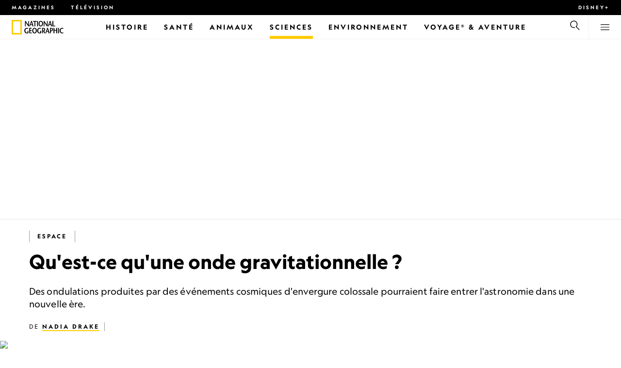

--- FILE ---
content_type: text/html
request_url: https://www.nationalgeographic.fr/espace/quest-ce-quune-onde-gravitationnelle
body_size: 25496
content:
<!DOCTYPE html><html lang="fr" dir="ltr" prefix="content: http://purl.org/rss/1.0/modules/content/  dc: http://purl.org/dc/terms/  foaf: http://xmlns.com/foaf/0.1/  og: http://ogp.me/ns#  rdfs: http://www.w3.org/2000/01/rdf-schema#  schema: http://schema.org/  sioc: http://rdfs.org/sioc/ns#  sioct: http://rdfs.org/sioc/types#  skos: http://www.w3.org/2004/02/skos/core#  xsd: http://www.w3.org/2001/XMLSchema#" xmlns="http://www.w3.org/1999/xhtml" xmlns:fb="https://www.facebook.com/2008/fbml" xmlns:og="http://ogp.me/ns#"><head><title data-head="true">Qu'est-ce qu'une onde gravitationnelle ? | National Geographic | National Geographic</title><meta data-head="true" name="title" content="Qu'est-ce qu'une onde gravitationnelle ? | National Geographic"/><meta data-head="true" name="date" scheme="W3CDTF" content="2017-11-09T00:47:31Z"/><meta data-head="true" name="publicationDate" content="09/11/2017"/><meta data-head="true" name="description" content="Des ondulations produites par des événements cosmiques d'envergure colossale pourraient faire entrer l'astronomie dans une nouvelle ère."/><meta data-head="true" name="keywords" content="Espace,Espace, Ondes, Gravité, Trous noirs, Temps, Astronomie, Astrophysique, Physique, Sciences physiques, Sciences, Galaxies, Phénomènes naturels, Exploration spatiale, Étoiles,National Geographic"/><meta data-head="true" name="localPrimaryTerm" content="Espace"/><meta data-head="true" name="englishPrimaryTerm" content="Space"/><meta data-head="true" property="og:type" content="article"/><meta data-head="true" property="og:url" content="https://www.nationalgeographic.fr/espace/quest-ce-quune-onde-gravitationnelle"/><meta data-head="true" property="og:title" content="Qu'est-ce qu'une onde gravitationnelle ?"/><meta data-head="true" property="og:updated_time" content="2017-11-09T00:47:31Z"/><meta data-head="true" property="og:description" content="Des ondulations produites par des événements cosmiques d'envergure colossale pourraient faire entrer l'astronomie dans une nouvelle ère."/><meta data-head="true" property="og:image" content="https://static.nationalgeographic.fr/files/styles/image_3200/public/03_new_wave.jpg?w=1600&amp;h=900"/><meta data-head="true" property="og:image:alt" content="Qu'est-ce qu'une onde gravitationnelle ? | National Geographic"/><meta data-head="true" property="og:image:width" content="1600"/><meta data-head="true" property="og:image:height" content="900"/><meta data-head="true" property="og:image:type" content="image/jpeg"/><meta data-head="true" property="twitter:title" content="Qu'est-ce qu'une onde gravitationnelle ? | National Geographic"/><meta data-head="true" property="article:modified_time" content="2017-11-09T00:47:31Z"/><meta data-head="true" property="article:published_time" content="2017-03-02T19:16:20Z"/><meta data-head="true" property="article:section" content="Espace"/><meta data-head="true" property="article:tag" content="Espace"/><meta data-head="true" property="article:tag" content="Ondes"/><meta data-head="true" property="article:tag" content="Gravité"/><meta data-head="true" property="article:tag" content="Trous noirs"/><meta data-head="true" property="article:tag" content="Temps"/><meta data-head="true" property="article:tag" content="Astronomie"/><meta data-head="true" property="article:tag" content="Astrophysique"/><meta data-head="true" property="article:tag" content="Physique"/><meta data-head="true" property="article:tag" content="Sciences physiques"/><meta data-head="true" property="article:tag" content="Sciences"/><meta data-head="true" property="article:tag" content="Galaxies"/><meta data-head="true" property="article:tag" content="Phénomènes naturels"/><meta data-head="true" property="article:tag" content="Exploration spatiale"/><meta data-head="true" property="article:tag" content="Étoiles"/><meta data-head="true" property="article:tag" content="National Geographic"/><link data-head="true" rel="canonical" href="https://www.nationalgeographic.fr/espace/quest-ce-quune-onde-gravitationnelle"/><link data-head="true" rel="image_src" href="https://static.nationalgeographic.fr/files/styles/image_3200/public/03_new_wave.jpg?w=1600"/><link data-head="true" rel="preload" as="image" href="https://static.nationalgeographic.fr/files/styles/image_3200/public/03_new_wave.webp?w=320&amp;h=180" media="(max-width: 320px)"/><link data-head="true" rel="preload" as="image" href="https://static.nationalgeographic.fr/files/styles/image_3200/public/03_new_wave.webp?w=360&amp;h=203" media="(min-width: 321px) and (max-width: 360px)"/><link data-head="true" rel="preload" as="image" href="https://static.nationalgeographic.fr/files/styles/image_3200/public/03_new_wave.webp?w=430&amp;h=242" media="(min-width: 361px) and (max-width: 430px)"/><link data-head="true" rel="preload" as="image" href="https://static.nationalgeographic.fr/files/styles/image_3200/public/03_new_wave.webp?w=500&amp;h=282" media="(min-width: 431px) and (max-width: 500px)"/><link data-head="true" rel="preload" as="image" href="https://static.nationalgeographic.fr/files/styles/image_3200/public/03_new_wave.webp?w=767&amp;h=432" media="(min-width: 501px) and (max-width: 767px)"/><link data-head="true" rel="preload" as="image" href="https://static.nationalgeographic.fr/files/styles/image_3200/public/03_new_wave.webp?w=900&amp;h=507" media="(min-width: 768px) and (max-width: 900px)"/><link data-head="true" rel="preload" as="image" href="https://static.nationalgeographic.fr/files/styles/image_3200/public/03_new_wave.webp?w=1023&amp;h=576" media="(min-width: 901px) and (max-width: 1023px)"/><link data-head="true" rel="preload" as="image" href="https://static.nationalgeographic.fr/files/styles/image_3200/public/03_new_wave.webp?w=1150&amp;h=647" media="(min-width: 1024px) and (max-width: 1150px)"/><link data-head="true" rel="preload" as="image" href="https://static.nationalgeographic.fr/files/styles/image_3200/public/03_new_wave.webp?w=1279&amp;h=720" media="(min-width: 1151px) and (max-width: 1279px)"/><link data-head="true" rel="preload" as="image" href="https://static.nationalgeographic.fr/files/styles/image_3200/public/03_new_wave.webp?w=1450&amp;h=816" media="(min-width: 1280px)"/><script data-head="true" type="application/ld+json">{"@context":"https://schema.org","@graph":[{"@type":"Article","headline":"Qu'est-ce qu'une onde gravitationnelle ?","name":"Des ondulations produites par des événements cosmiques d'envergure colossale pourraient faire entrer l'astronomie dans une nouvelle ère.","datePublished":"2017-11-09T00:47:31Z","dateModified":"2017-11-09T00:47:31Z","publisher":{"@type":"Organization","@id":"https://www.nationalgeographic.fr/","name":"National Geographic","url":"https://www.nationalgeographic.fr/","logo":{"@type":"ImageObject","url":"https://www.nationalgeographic.fr/images/logo.png"}},"author":{"@type":"Person","name":{"@type":"Person","name":"Nadia Drake"}},"mainEntityOfPage":"https://www.nationalgeographic.fr/espace/quest-ce-quune-onde-gravitationnelle","image":{"@type":"ImageObject","url":"https://static.nationalgeographic.fr/files/styles/image_3200/public/03_new_wave.jpg?w=1900&h=1069","width":1900,"height":1069,"author":{"@type":"Person","name":"Illustration par SXS Collaboration"},"contributor":{"@type":"Person","name":"Illustration par SXS Collaboration"},"caption":"Des scientifiques ont détecté des ondes gravitationnelles produites par la fusion de deux trous noirs (simulés ici). Cet événement est si intense que juste avant que les trous noirs en collision ne s'avalent l'un l'autre, ils ont émis plus d'énergie que tout le reste de l'univers.","name":"03_new_wave.jpg","alternateName":"03_new_wave"}}]}</script><script>window.NATGEO_CONFIG_HASH = "81d7947f61806b1b567e4d78f9b4096202b7d92e";window.googletag = window.googletag || { cmd: [] };window.dataLayer = window.dataLayer || []; window.dataLayer.push({'gtm.start': new Date().getTime(), event: 'gtm.js'});</script><meta charset="utf8"/><link rel="preload" href="/fonts/geographeditweb-regular.woff2" as="font" type="font/woff2" crossorigin="anonymous"/><link rel="preload" href="/fonts/geographedit-medium.woff2" as="font" type="font/woff2" crossorigin="anonymous"/><link rel="preload" href="/fonts/geographeditweb-bold.woff2" as="font" type="font/woff2" crossorigin="anonymous"/><link rel="preload" href="/config/raw-config.json?81d7947f61806b1b567e4d78f9b4096202b7d92e" as="fetch" type="application/json" crossorigin="anonymous"/><style id="global-css">@font-face{font-family:GeoEditRegular;font-display:swap;src:url(/fonts/geographeditweb-regular.woff2) format('woff2')}@font-face{font-family:GeoWebRegular;font-feature-settings:"swsh";font-display:swap;src:url(/fonts/geographeditweb-regular.woff2) format('woff2')}@font-face{font-family:GeoEditMedium;font-display:swap;src:url(/fonts/geographedit-medium.woff2) format('woff2')}@font-face{font-family:GeoEditBold;font-display:swap;src:url(/fonts/geographeditweb-bold.woff2) format('woff2')}@font-face{font-family:GeoWebBold;font-feature-settings:"swsh";font-display:swap;src:url(/fonts/geographeditweb-bold.woff2) format('woff2')}@font-face{font-family:Grosvenor;font-display:swap;src:url(/fonts/grosvenor-book-regular.min.woff2) format('woff2')}*,::after,::before{box-sizing:inherit}::selection{background:#fc0}body{margin:0;padding:0;font-size:100%;line-height:1.5;font-family:Grosvenor,serif;box-sizing:border-box;-ms-text-size-adjust:100%;-webkit-text-size-adjust:100%}article,aside,details,figcaption,figure,footer,header,hgroup,main,nav,section,summary{display:block}dl,ol,ul{margin:0;padding:0}li{margin:0;padding:0;list-style:none}audio,canvas,progress,video{display:inline-block;vertical-align:baseline}img{height:auto;border:none;max-width:100%}svg:not(:root){overflow:hidden}a{text-decoration:none}a:active,a:focus,a:hover,a:visited{outline-width:0;outline:0}p{margin:0}button,input,select,textarea{font:inherit;margin:0}button,input{overflow:visible}fieldset{border:1px solid silver;margin:0 2px;padding:.35em .625em .75em}textarea{overflow:auto}[type=checkbox],[type=radio]{box-sizing:border-box;padding:0}audio:not([controls]){display:none;height:0}[hidden]{display:none}a{background:0 0}abbr[title]{border-bottom:1px dotted}b,strong{font-weight:700}img{border:0}svg:not(:root){overflow:hidden}figure{margin:0}fieldset{border:1px solid silver;margin:0 2px;padding:.35em .625em .75em}button,input,select,textarea{font-family:inherit;font-size:100%;margin:0}button,input{line-height:normal}button,html input[type=button],input[type=reset],input[type=submit]{-webkit-appearance:button;cursor:pointer}button[disabled],html input[disabled]{cursor:default}input[type=checkbox],input[type=radio]{box-sizing:border-box;padding:0}input[type=search]{-webkit-appearance:textfield;box-sizing:content-box}input[type=search]::-webkit-search-cancel-button,input[type=search]::-webkit-search-decoration{-webkit-appearance:none}textarea{overflow:auto;vertical-align:top}table{border-collapse:collapse;border-spacing:0}@keyframes fadein{from{opacity:0}to{opacity:1}}@keyframes fadeout{from{opacity:1}to{opacity:0}}*{margin:0;padding:0}.open-dropdown{position:static;height:100vh;overflow:hidden}.open-dropdown .grid-row{contain:none}</style><link rel="preconnect" href="https://static.nationalgeographic.fr" crossorigin="anonymous"/><link rel="preconnect" href="https://www.googletagmanager.com" crossorigin="anonymous"/><meta name="viewport" content="width=device-width, initial-scale=1, shrink-to-fit=no"/><link rel="shortcut icon" href="/favicon.ico" type="image/vnd.microsoft.icon"/><link rel="apple-touch-icon" sizes="228x228" href="/apple-touch-icon.png?v=7a4260241130277a670aed37636a9551"/><link rel="apple-touch-icon" sizes="120x120" href="/apple-touch-icon-120x120.png?v=7a4260241130277a670aed37636a9551"/><link rel="apple-touch-icon" sizes="228x228" href="/apple-touch-icon-precomposed.png?v=7a4260241130277a670aed37636a9551"/><link rel="apple-touch-icon" sizes="120x120" href="/apple-touch-icon-120x120-precomposed.png?v=7a4260241130277a670aed37636a9551"/><meta name="google-site-verification" content="m9UsgT9JOH5f9ZsrAAvg7d-7IOoVmIIWUJi6f9U_h1c"/><meta property="twitter:card" content="summary_large_image"/><meta name="robots" content="max-image-preview:large, max-snippet:-1, max-video-preview:-1"/><meta property="fb:app_id" content="1341992165921716"/><meta property="og:site_name" content="National Geographic"/><meta property="twitter:site" content="@natgeofrance"/><meta property="twitter:creator" content="@natgeofrance"/><meta property="article:author" content="@NatGeoFrance"/></head><body><span id="___header-code-custom"><script> function gtag(){dataLayer.push(arguments);} gtag('consent', 'default', { ad_storage: "denied", analytics_storage: "denied", ad_user_data: "denied", ad_personalization: "denied", 'wait_for_update': 500 }); </script></span><div id="___app"><div class="page-content"><style data-emotion="css 1w2aqb1">.css-1w2aqb1{z-index:296;position:relative;}</style><div class="headers-container css-1w2aqb1"><nav><style data-emotion="css 1qrh9tb">.css-1qrh9tb{height:31px;max-height:31px;list-style-type:none;background:#000;width:100%;padding:0.5rem 1rem;margin:0;overflow:hidden;}@media (min-width: 768px){.css-1qrh9tb{padding:0.5rem 1.5rem;}}</style><ul class="css-1qrh9tb"><style data-emotion="css dv0i6q">.css-dv0i6q{display:block;float:left;color:#fff;margin:0 2rem 0 0;padding:0;line-height:0;}.css-dv0i6q:last-child{float:right;margin:0;}</style><li class="css-dv0i6q"><style data-emotion="css xor9u1">.css-xor9u1{font-family:GeoWebBold,sans-serif;font-feature-settings:'swsh';font-weight:400;letter-spacing:3px;line-height:1.5;font-style:normal;color:#fff;font-size:0.625rem;text-transform:uppercase;}.css-xor9u1:hover{color:#ccc;}</style><a target="_blank" href="/abonnements-national-geographic-magazines" rel="noopener noreferrer nofollow" class="css-xor9u1">Magazines</a></li><style data-emotion="css qr6o7z">.css-qr6o7z{display:block;float:left;color:#fff;margin:0 2rem 0 0;padding:0;line-height:0;display:none;}@media (min-width: 768px){.css-qr6o7z{display:block;}}.css-qr6o7z:last-child{float:right;margin:0;}</style><li class="css-qr6o7z"><a href="/video/programmes-tv-national-geographic-national-geographic-wild" class="css-xor9u1">Télévision</a></li><li class="css-dv0i6q"><a target="_blank" href="https://disneyplus.com?cid=DTCI-Synergy-NatGeoPartners-Site-Acquisition-FRSustain-FR-DisneyPlus-DisneyPlus-FR-NavLink-NationalGeographic.fr_sustain_navmenu-NA" rel="noopener noreferrer nofollow" class="topbardisney css-xor9u1">Disney+</a></li></ul></nav><style data-emotion="css 1161qt5">.css-1161qt5{padding-top:0px;}</style><div class="css-1161qt5"><style data-emotion="css 1aue1mq">.css-1aue1mq{height:50px;max-height:50px;display:-webkit-box;display:-webkit-flex;display:-ms-flexbox;display:flex;-webkit-box-pack:justify;-webkit-justify-content:space-between;justify-content:space-between;-webkit-align-items:center;-webkit-box-align:center;-ms-flex-align:center;align-items:center;top:0;left:0;background-color:#fff;border-bottom:1px solid #f2f2f2;}</style><nav id="main-navigation-nav" data-is-sticky="false" class="css-1aue1mq"><style data-emotion="css 1tx1uz0">.css-1tx1uz0 a{display:block;margin-left:1rem;}@media (min-width: 768px){.css-1tx1uz0 a{margin-left:1.5rem;}}.css-1tx1uz0 svg{display:block;}</style><div class="css-1tx1uz0"><a href="/" title="National Geographic" aria-label="National Geographic"><svg xmlns="http://www.w3.org/2000/svg" viewBox="0 0 84.43 120.98" aria-label="National Geographic" width="21" height="30"><title>National Geographic</title><path style="fill:#fc0;" d="M0,121V0H84.43V121H0ZM72.22,108.8V12.18H12.17V108.8H72.22Z"></path></svg></a></div><style data-emotion="css 1enqco9">.css-1enqco9{min-width:95px;margin-left:5px;font-family:GeoWebBold,sans-serif;font-feature-settings:'swsh';font-size:0.875rem;line-height:initial;letter-spacing:0.1875rem;text-transform:uppercase;color:#000;}.css-1enqco9 a{display:block;color:inherit;height:26px;}.css-1enqco9 svg{height:26px;}.css-1enqco9 h1{font-size:inherit;font-weight:unset;margin:0;padding:0;}@media (min-width: 768px){.css-1enqco9{font-size:1rem;}}</style><div class="css-1enqco9"><a href="/"><style data-emotion="css eivff4">.css-eivff4{display:none;}</style><span title="National Geographic" class="css-eivff4">National Geographic</span><svg xmlns="http://www.w3.org/2000/svg" viewBox="0 0 309.33 98.77" aria-label="National Geographic"><title>National Geographic</title><path d="M37.33,42.83H32.1c-6.86-9.68-13.66-19.31-20.45-30.2H11.59v30.2H5.81V0.73H11c6.86,9.62,13.66,19.19,20.39,30h0.12v-30h5.78V42.83Z"></path><path d="M51,26.17C52.73,20.64,54.41,15.52,55.92,9H56c1.68,6.5,3.19,11.62,4.75,17.15H51ZM53.81,0.73L39.26,42.83h6.26l3.67-11.49H61.87l3.31,11.49h8.06L59.83,0.73h-6Z"></path><path d="M80,42.83V6.37H69V0.73H98.33V6.37H87.26V42.83H80Z"></path><path d="M100.68,42.83V0.73h7.16V42.83h-7.16Z"></path><path d="M130.09,37.54c-7.52,0-10.17-8.31-10.17-16.36,0-7.76,3-15.16,10.17-15.16s10.16,7.4,10.16,15.16C140.26,29.23,137.61,37.54,130.09,37.54Zm0,6c11,0,17.87-9.8,17.87-22.37C148,9.38,140.38,0,130.09,0s-17.87,9.38-17.87,21.18C112.23,33.75,119.08,43.55,130.09,43.55Z"></path><path d="M183.87,42.83h-5.23c-6.86-9.68-13.66-19.31-20.45-30.2h-0.06v30.2h-5.77V0.73h5.24c6.86,9.62,13.65,19.19,20.39,30h0.12v-30h5.77V42.83Z"></path><path d="M197.58,26.17C199.27,20.64,201,15.52,202.46,9h0.12c1.69,6.5,3.19,11.62,4.75,17.15h-9.75Zm2.77-25.44L185.79,42.83h6.26l3.67-11.49h12.69l3.31,11.49h8.06L206.37,0.73h-6Z"></path><path d="M221.89,0.73H229V37.18H243.3v5.65H221.89V0.73Z"></path><path d="M32.89,78.06V95.44a33.11,33.11,0,0,1-12,2.59C8.53,98,.71,88.41.71,76c0-11.49,7.82-21.53,20.45-21.53a18,18,0,0,1,10.23,3.25l-2.35,5a15.65,15.65,0,0,0-7.7-2.22c-7.7,0-12.94,6.08-12.94,15.64,0,10,6,15.88,12.21,15.88a10.63,10.63,0,0,0,5.05-1V78.06h7.22Z"></path><path d="M58.7,60.86h-12V72.41H58.46v5.65H46.66v13.6h14.2v5.66H39.45V55.2H58.7v5.66Z"></path><path d="M81,92c-7.52,0-10.17-8.3-10.17-16.36,0-7.76,3-15.16,10.17-15.16s10.17,7.4,10.17,15.16C91.12,83.72,88.47,92,81,92Zm0,6c11,0,17.87-9.8,17.87-22.37,0-11.79-7.58-21.18-17.87-21.18S63.09,63.86,63.09,75.65C63.09,88.22,69.95,98,81,98Z"></path><path d="M133.47,78.06V95.44a33.11,33.11,0,0,1-12,2.59c-12.39,0-20.21-9.62-20.21-22,0-11.49,7.82-21.53,20.46-21.53A18,18,0,0,1,132,57.73l-2.35,5a15.64,15.64,0,0,0-7.7-2.22c-7.7,0-12.93,6.08-12.93,15.64,0,10,6,15.88,12.21,15.88a10.63,10.63,0,0,0,5.05-1V78.06h7.22Z"></path><path d="M147.31,60.86h3.19c4.27,0,6.67,2.46,6.67,6.79,0,5.65-3.43,8.18-6.86,8.36-0.72.06-2.4,0.12-3,.19V60.86Zm18.29,36.45-8.48-17.45a14.16,14.16,0,0,0,7.28-12.51c0-8.19-5-12.16-13.05-12.16H140.09V97.31h7.22V81.43h3.25l6.8,15.88h8.24Z"></path><path d="M177.5,80.65c1.68-5.53,3.37-10.65,4.87-17.14h0.12c1.69,6.49,3.19,11.61,4.76,17.14H177.5Zm2.77-25.45L165.71,97.31H172l3.67-11.49h12.69l3.31,11.49h8.06L186.29,55.2h-6Z"></path><path d="M213.24,55.2H202V97.31h7.22V81.43h3.25c8.6,0,13.84-7,13.84-14.07C226.29,59.17,221.3,55.2,213.24,55.2Zm-1,20.81c-0.74.06-2.5,0.12-3,.17V60.86h3.25c4.21,0,6.62,2.46,6.62,6.79C219.07,73.31,215.64,75.83,212.22,76Z"></path><path d="M259.74,97.31h-7.22V77h-15V97.31h-7.16V55.2h7.16V71.38h15V55.32h7.22v42Z"></path><path d="M266.66,97.31V55.2h7.16V97.31h-7.16Z"></path><path d="M306.3,62.84a15.16,15.16,0,0,0-7.4-2.34c-7.34,0-12.69,6.08-12.69,15.64,0,10,5.9,15.88,12.87,15.88a13.61,13.61,0,0,0,7.22-2.11l2,5.24A18.33,18.33,0,0,1,298.78,98c-12.39,0-20.21-9.62-20.21-22,0-11.49,7.76-21.53,20.33-21.53a17.78,17.78,0,0,1,9.69,3.25Z"></path></svg></a></div><style data-emotion="css typcc9">.css-typcc9{display:inline-block;-webkit-box-flex:2;-webkit-flex-grow:2;-ms-flex-positive:2;flex-grow:2;display:grid;place-items:center;font-size:0.875rem;line-height:initial;}</style><div class="css-typcc9"><style data-emotion="css n21sqs">.css-n21sqs{display:none;}@media (min-width: 1024px){.css-n21sqs{display:-webkit-box;display:-webkit-flex;display:-ms-flexbox;display:flex;-webkit-box-pack:center;-ms-flex-pack:center;-webkit-justify-content:center;justify-content:center;-webkit-align-items:center;-webkit-box-align:center;-ms-flex-align:center;align-items:center;}.css-n21sqs li{height:49px;font-family:GeoWebBold,sans-serif;font-feature-settings:'swsh';font-size:0.875rem;letter-spacing:0.1875rem;text-transform:uppercase;margin:0 1rem;color:#000;}.css-n21sqs li a{height:49px;line-height:15px;color:inherit;display:grid;place-items:center;}.css-n21sqs li a:hover{color:#999;}.css-n21sqs li:hover{box-shadow:inset 0 -6px 0 0 #fc0;}}</style><ul class="css-n21sqs"><li class="css-0"><a href="/histoire" title="Histoire" aria-label="Histoire"><span>Histoire</span></a></li><li class="css-0"><a href="/sante" target="_self" title="Santé" aria-label="Santé"><span>Santé</span></a></li><li class="css-0"><a href="/animaux" title="Animaux" aria-label="Animaux"><span>Animaux</span></a></li><style data-emotion="css 1inn4vp">.css-1inn4vp{box-shadow:inset 0 -6px 0 0 #fc0;}</style><li class="css-1inn4vp"><a href="/sciences" title="Sciences" aria-label="Sciences"><span>Sciences</span></a></li><li class="css-0"><a href="/environnement" title="Environnement" aria-label="Environnement"><span>Environnement</span></a></li><li class="css-0"><a href="/voyage" title="Voyage® &amp; Aventure" aria-label="Voyage® &amp; Aventure"><span>Voyage® &amp; Aventure</span></a></li></ul></div><style data-emotion="css-global 1nsmg9x">body:has(input[type='checkbox']#search-toggle:checked){overflow:hidden;}body:has(input[type='checkbox']#search-toggle:checked) #main-navigation-nav[data-is-sticky='true']{-webkit-transition:none;transition:none;-webkit-transform:unset;-moz-transform:unset;-ms-transform:unset;transform:unset;}</style><style data-emotion="css 1f9j76h">.css-1f9j76h{display:grid;place-items:right;height:50px;padding:0 1rem;display:grid;place-items:center;line-height:initial;}.css-1f9j76h svg{cursor:pointer;}</style><div title="Recherche" class="css-1f9j76h"><label for="search-toggle"><span class="css-eivff4">Recherche</span><style data-emotion="css 1oyrcvo">.css-1oyrcvo{height:24px;width:24px;fill:currentColor;display:inline-block;}</style><svg viewBox="0 0 1024 1024" aria-label="Search" width="24" height="24" class="css-1oyrcvo"><path transform="scale(1, -1) translate(0, -960)" d="M853.4 48h87.8l-276.8 276.8c105.4 126 99 314.4-19.2 432.6-125 125-328.6 125-453.8 0-125-125-125-328.6 0-453.8 91-91 223.4-115.8 337-74.4l-49.2 49.2c-85-20.4-178.2 2.4-244.4 68.6-101.2 101.2-101.2 265.8 0 367s265.8 101.2 367 0 101.2-265.8 0-367c-7.8-7.8-16.2-15.2-24.8-21.8l0.6-0.6-0.6-0.4 276.4-276.2z"></path></svg></label></div><style data-emotion="css 1v7bzte">.css-1v7bzte{display:none;}.css-1v7bzte:checked~.modal-search{display:block;z-index:999;}</style><input type="checkbox" id="search-toggle" class="css-1v7bzte"/><style data-emotion="css 1e28ceo">.css-1e28ceo{display:none;position:fixed;left:0;right:0;top:0;bottom:0;width:100%;height:100%;overflow-y:auto;background-color:#000;z-index:-999;}</style><div class="modal-search css-1e28ceo"><style data-emotion="css iib3vq">.css-iib3vq{position:absolute;top:50%;left:50%;-webkit-transform:translateY(-50%) translateX(-50%);-moz-transform:translateY(-50%) translateX(-50%);-ms-transform:translateY(-50%) translateX(-50%);transform:translateY(-50%) translateX(-50%);width:85%;max-width:1600px;}</style><form action="/search" method="GET" class="css-iib3vq"><style data-emotion="css 1eeeob5">.css-1eeeob5{border-bottom:2px solid white;display:-webkit-box;display:-webkit-flex;display:-ms-flexbox;display:flex;-webkit-align-items:center;-webkit-box-align:center;-ms-flex-align:center;align-items:center;padding:10px;background:transparent;}</style><div class="css-1eeeob5"><style data-emotion="css 1ntr0vx">.css-1ntr0vx{margin:0 16px 0 8px;}</style><span class="css-1ntr0vx"><style data-emotion="css v4j56b">.css-v4j56b{height:24px;width:24px;color:white;fill:currentColor;display:block;}@media (min-width: 768px){.css-v4j56b{height:36px;width:36px;}}@media (min-width: 1024px){.css-v4j56b{height:48px;width:48px;}}</style><svg viewBox="0 0 1024 1024" aria-label="Search" width="24" height="24" class="css-v4j56b"><path transform="scale(1, -1) translate(0, -960)" d="M853.4 48h87.8l-276.8 276.8c105.4 126 99 314.4-19.2 432.6-125 125-328.6 125-453.8 0-125-125-125-328.6 0-453.8 91-91 223.4-115.8 337-74.4l-49.2 49.2c-85-20.4-178.2 2.4-244.4 68.6-101.2 101.2-101.2 265.8 0 367s265.8 101.2 367 0 101.2-265.8 0-367c-7.8-7.8-16.2-15.2-24.8-21.8l0.6-0.6-0.6-0.4 276.4-276.2z"></path></svg></span><style data-emotion="css 1dcpudq">.css-1dcpudq{font-size:26px;font-size:26px;background:transparent;font-family:GeoWebBold,sans-serif;font-feature-settings:'swsh';letter-spacing:3px;line-height:1.5;font-style:normal;color:#fff;border:none;outline:0;width:100%;text-transform:uppercase;}@media (min-width: 768px){.css-1dcpudq{font-size:45px;}}@media (min-width: 1024px){.css-1dcpudq{font-size:60px;}}</style><input name="q" type="text" placeholder="Recherche" autocomplete="on" class="css-1dcpudq"/></div></form><style data-emotion="css zp6ze2">.css-zp6ze2{position:absolute;top:2rem;right:2rem;width:24px;height:24px;z-index:999;}.css-zp6ze2 svg{cursor:pointer;}</style><div title="fermer" class="css-zp6ze2"><label for="search-toggle"><span class="css-eivff4">fermer</span><style data-emotion="css 1ac2vu9">.css-1ac2vu9{height:24px;width:24px;color:#fff;fill:currentColor;display:inline-block;}</style><svg viewBox="0 0 1024 1024" aria-label="Close" width="24" height="24" class="css-1ac2vu9"><path transform="scale(1, -1) translate(0, -960)" d="M132.422 784.297l43.416 43.416 715.868-715.868-43.416-43.416-715.868 715.868zM132.422 111.703l715.868 715.868 43.416-43.416-715.868-715.868-43.416 43.416z"></path></svg></label></div></div><style data-emotion="css-global o3obud">body:has(input[type='checkbox']#menu-toggle:checked){overflow:hidden;}body:has(input[type='checkbox']#menu-toggle:checked) #main-navigation-nav[data-is-sticky='true']{-webkit-transition:none;transition:none;-webkit-transform:unset;-moz-transform:unset;-ms-transform:unset;transform:unset;}</style><style data-emotion="css 1c16hwf">.css-1c16hwf{height:50px;padding:0 1rem;display:grid;border-left:1px solid #f2f2f2;place-items:center;line-height:initial;}@media (min-width: 768px){.css-1c16hwf{padding:0 1.5rem;}}.css-1c16hwf >label{max-height:18px;}.css-1c16hwf svg{cursor:pointer;}</style><div title="Menu" class="css-1c16hwf"><label for="menu-toggle"><span class="css-eivff4">Menu</span><style data-emotion="css 1o1ujms">.css-1o1ujms{height:18px;width:18px;fill:currentColor;display:inline-block;}</style><svg viewBox="0 0 1024 1024" aria-label="Hamburger" width="18" height="18" class="css-1o1ujms"><path transform="scale(1, -1) translate(0, -960)" d="M4 784h1016v-60h-1016v60zM4 478h1016v-60h-1016v60zM4 172h1016v-60h-1016v60z"></path></svg></label></div><style data-emotion="css 17nk9wg">.css-17nk9wg{display:none;}.css-17nk9wg:checked~.modal-menu{display:block;z-index:999;}</style><input type="checkbox" id="menu-toggle" class="css-17nk9wg"/><style data-emotion="css rwil6h">.css-rwil6h{display:none;position:fixed;left:0;right:0;top:0;bottom:0;width:100%;overflow-y:auto;background-color:#000;z-index:-999;}</style><div class="modal-menu css-rwil6h"><style data-emotion="css y7ihec">.css-y7ihec{position:relative;z-index:2;overflow:hidden;padding:5rem 1.5rem 8rem 1.5rem;}@media (min-width: 768px){.css-y7ihec{padding:5rem 2rem 8rem 2rem;}}@media (min-width: 1024px){.css-y7ihec{padding:5rem;}}</style><div class="css-y7ihec"><style data-emotion="css 31xusd">@media (min-width: 768px){.css-31xusd{float:left;width:58%;}}</style><div class="css-31xusd"><div><style data-emotion="css efvglr">.css-efvglr{font-family:GeoWebBold,sans-serif;font-feature-settings:'swsh';font-size:0.875rem;line-height:initial;letter-spacing:0.1875rem;text-transform:uppercase;color:#a5a5a5;}@media (min-width: 768px){.css-efvglr{font-size:1rem;}}</style><h3 class="css-efvglr">Explorer</h3><style data-emotion="css 170v4n6">.css-170v4n6{font-family:GeoWebBold,sans-serif;font-feature-settings:'swsh';font-size:1.1875rem;letter-spacing:0.1875rem;text-transform:uppercase;}@media (min-width: 768px){.css-170v4n6{font-size:2rem;}}.css-170v4n6 li{margin-top:1.5rem;line-height:initial;}.css-170v4n6 li a{color:#fff;}.css-170v4n6 li a:hover{color:#fff;}@media (min-width: 768px){.css-170v4n6 li a{color:#a5a5a5;}}@media (min-width: 768px){.css-170v4n6 li{margin-top:2.5rem;}.css-170v4n6 li:first-of-type{margin-top:2rem;}}</style><nav title="Explorer" class="css-170v4n6"><style data-emotion="css 1t9sqkg">.css-1t9sqkg{display:block;}@media (min-width: 768px){.css-1t9sqkg{display:none;}}</style><ul class="css-1t9sqkg"><li><a href="/histoire" title="Histoire" aria-label="Histoire">Histoire</a></li><li><a href="/sante" target="_self" title="Santé" aria-label="Santé">Santé</a></li><li><a href="/animaux" title="Animaux" aria-label="Animaux">Animaux</a></li><li><a href="/sciences" title="Sciences" aria-label="Sciences">Sciences</a></li><li><a href="/environnement" title="Environnement" aria-label="Environnement">Environnement</a></li><li><a href="/voyage" title="Voyage® &amp; Aventure" aria-label="Voyage® &amp; Aventure">Voyage® &amp; Aventure</a></li></ul><ul><li><a href="/livres-national-geographic" title="Livres" aria-label="Livres">Livres</a></li><li><a href="/svod-acheter-louer-documentaires-national-geographic-films" title="SVOD" aria-label="SVOD">SVOD</a></li><li><a href="/photo-du-jour" title="Photo du jour" aria-label="Photo du jour">Photo du jour</a></li><li><a href="/apprendre-ensemble-nat-geo-kids-famille" title="Nat Geo Famille" aria-label="Nat Geo Famille">Nat Geo Famille</a></li><li><a href="/thematique/series/perpetual-planet" title="Perpetual Planet" aria-label="Perpetual Planet">Perpetual Planet</a></li><li><a href="/photographie" title="Photographie" aria-label="Photographie">Photographie</a></li><li><a href="/video" title="VIDÉOS" aria-label="VIDÉOS">VIDÉOS</a></li></ul></nav></div><style data-emotion="css v1ygcs">.css-v1ygcs{display:none;}@media (min-width: 768px){.css-v1ygcs{display:block;}}</style><div class="css-v1ygcs"><style data-emotion="css 1u3nb5p">.css-1u3nb5p{margin-top:2.5rem;}@media (min-width: 768px){.css-1u3nb5p{margin-top:5rem;}}</style><div class="css-1u3nb5p"><style data-emotion="css 3ljmmh">.css-3ljmmh{display:block;font-size:0.75rem;font-family:GeoWebBold,sans-serif;font-feature-settings:'swsh';line-height:initial;letter-spacing:0.1875rem;text-transform:uppercase;color:#a5a5a5;}@media (min-width: 768px){.css-3ljmmh{font-size:0.875rem;}}</style><h3 class="css-3ljmmh">S'ABONNER</h3><style data-emotion="css 1twbgnx">.css-1twbgnx{display:inline-block;font-family:GeoWebBold,sans-serif;font-feature-settings:'swsh';font-size:0.75rem;letter-spacing:0.1875rem;text-transform:uppercase;}@media (min-width: 768px){.css-1twbgnx{font-size:2rem;}}.css-1twbgnx li{margin-top:1.5rem;}.css-1twbgnx li a{color:#fff;}.css-1twbgnx li a:hover{color:#fff;}@media (min-width: 768px){.css-1twbgnx li a{color:#a5a5a5;}}@media (min-width: 768px){.css-1twbgnx li{margin:3rem 0;padding:0;border:none;}.css-1twbgnx li:first-of-type{margin-top:2rem;}}</style><nav title="S'ABONNER" class="css-1twbgnx"><ul><li><a href="/abonnements-national-geographic-magazines" title="Magazines" aria-label="Magazines"><style data-emotion="css 3xym39">.css-3xym39{display:inline;}@media (min-width: 768px){.css-3xym39{display:none;}}</style><span class="css-3xym39">Magazines</span><style data-emotion="css 1wclmit">.css-1wclmit{display:none;}@media (min-width: 768px){.css-1wclmit{display:inline;}}</style><span class="css-1wclmit">Magazines</span></a></li><li><a target="_blank" title="Disney+" aria-label="Disney+" href="https://disneyplus.com?cid=DTCI-Synergy-NatGeoPartners-Site-Acquisition-FRSustain-FR-DisneyPlus-DisneyPlus-FR-NavLink-NationalGeographic.fr_sustain_navmenu-NA" rel="noopener noreferrer nofollow"><span class="css-3xym39">Disney+</span><span class="css-1wclmit">Disney+</span></a></li></ul></nav></div></div></div><style data-emotion="css 15pl46p">@media (min-width: 768px){.css-15pl46p{float:right;width:40%;}}</style><div class="css-15pl46p"><style data-emotion="css 1pjg709">.css-1pjg709{margin-top:2.5rem;}@media (min-width: 768px){.css-1pjg709{margin:0;}}</style><div class="css-1pjg709"><style data-emotion="css 1d6x4oi">.css-1d6x4oi{font-family:GeoWebBold,sans-serif;font-feature-settings:'swsh';font-size:0.75rem;line-height:initial;letter-spacing:0.1875rem;text-transform:uppercase;color:#a5a5a5;}@media (min-width: 768px){.css-1d6x4oi{font-size:1rem;}}</style><h3 class="css-1d6x4oi">Encore plus de National Geographic</h3><style data-emotion="css 1e9v5py">.css-1e9v5py{font-family:GeoWebBold,sans-serif;font-feature-settings:'swsh';font-size:0.875rem;letter-spacing:0.1875rem;text-transform:uppercase;}@media (min-width: 768px){.css-1e9v5py{font-size:1.1875rem;}}.css-1e9v5py li{margin-top:1.5rem;line-height:initial;}.css-1e9v5py li a{color:#fff;}.css-1e9v5py li a:hover{color:#fff;}@media (min-width: 768px){.css-1e9v5py li a{color:#a5a5a5;}}@media (min-width: 768px){.css-1e9v5py li{margin-top:2rem;}}</style><nav title="Encore plus de National Geographic" class="css-1e9v5py"><ul><li><a href="/thematique" title="Thématiques, auteurs et photographes" aria-label="Thématiques, auteurs et photographes">Thématiques, auteurs et photographes</a></li><li><a href="/video/programmes-tv-national-geographic-national-geographic-wild" title="TÉLÉVISION" aria-label="TÉLÉVISION">TÉLÉVISION</a></li><li><a href="/comment-recevoir" title="Nos chaînes" aria-label="Nos chaînes">Nos chaînes</a></li></ul></nav></div><div class="css-1t9sqkg"><div class="css-1u3nb5p"><h3 class="css-3ljmmh">S'ABONNER</h3><nav title="S'ABONNER" class="css-1twbgnx"><ul><li><a href="/abonnements-national-geographic-magazines" title="Magazines" aria-label="Magazines"><span class="css-3xym39">Magazines</span><span class="css-1wclmit">Magazines</span></a></li><li><a target="_blank" title="Disney+" aria-label="Disney+" href="https://disneyplus.com?cid=DTCI-Synergy-NatGeoPartners-Site-Acquisition-FRSustain-FR-DisneyPlus-DisneyPlus-FR-NavLink-NationalGeographic.fr_sustain_navmenu-NA" rel="noopener noreferrer nofollow"><span class="css-3xym39">Disney+</span><span class="css-1wclmit">Disney+</span></a></li></ul></nav></div></div><div class="css-1u3nb5p"><style data-emotion="css 10yjpq4">.css-10yjpq4{font-family:GeoWebBold,sans-serif;font-feature-settings:'swsh';font-size:0.75rem;letter-spacing:0.1875rem;text-transform:uppercase!important;}@media (min-width: 768px){.css-10yjpq4{font-family:GeoWebBold,sans-serif;font-feature-settings:'swsh';font-size:0.875rem;}}.css-10yjpq4 button{text-align:left;letter-spacing:0.1875rem;text-transform:uppercase!important;}</style><nav class="css-10yjpq4"><style data-emotion="css ruxjmg">.css-ruxjmg{margin-left:-20px;}</style><div class="css-ruxjmg"></div><ul><style data-emotion="css 10tg8t7">.css-10tg8t7{margin-top:1.5rem;line-height:initial;}.css-10tg8t7 a,.css-10tg8t7 button{color:#fff;}.css-10tg8t7 a:hover,.css-10tg8t7 button:hover{color:#fff;}@media (min-width: 768px){.css-10tg8t7 a,.css-10tg8t7 button{color:#a5a5a5;}}@media (min-width: 768px){.css-10tg8t7{margin-top:2rem;}}</style><li data-footer-item-type="legal" class="css-10tg8t7"><a target="_blank" title="Règles de respect de la vie privée" aria-label="Règles de respect de la vie privée" href="https://privacy.thewaltdisneycompany.com/fr/regles-de-respect-de-la-vie-privee/" rel="noopener noreferrer nofollow">Règles de respect de la vie privée</a></li><li data-footer-item-type="legal" class="css-10tg8t7"><a target="_blank" title="Conditions d'utilisation" aria-label="Conditions d'utilisation" href="https://disneytermsofuse.com/french-france/" rel="noopener noreferrer nofollow">Conditions d'utilisation</a></li><li data-footer-item-type="legal" class="css-10tg8t7"><a target="_blank" title="Règles européennes de respect de la vie privée" aria-label="Règles européennes de respect de la vie privée" href="https://privacy.thewaltdisneycompany.com/fr/regles-de-respect-de-la-vie-privee/notice-relative-a-la-confidentialite/" rel="noopener noreferrer nofollow">Règles européennes de respect de la vie privée</a></li><li data-footer-item-type="legal" class="css-10tg8t7"><a target="_blank" title="Les Cookies" aria-label="Les Cookies" href="https://privacy.thewaltdisneycompany.com/fr/regles-de-respect-de-la-vie-privee/quest-ce-quun-cookie/" rel="noopener noreferrer nofollow">Les Cookies</a></li><li data-footer-item-type="legal" class="css-10tg8t7"><style data-emotion="css 1hcb9s7">.css-1hcb9s7{background:unset;color:#fff;border:unset;}</style><button type="button" tabindex="0" class="css-1hcb9s7">Gestion des Cookies</button></li><li data-footer-item-type="legal" class="css-10tg8t7"><a href="/a-propos" target="_self" title="À Propos" aria-label="À Propos">À Propos</a></li><li data-footer-item-type="legal" class="css-10tg8t7"><a target="_blank" title="Opt-out IA - Opposition Disney" aria-label="Opt-out IA - Opposition Disney" href="https://www.nationalgeographic.fr/opposition-a-la-fouille-de-textes-et-de-donnees-par-ia" rel="noopener noreferrer nofollow">Opt-out IA - Opposition Disney</a></li></ul></nav></div></div></div><div title="fermer" class="css-zp6ze2"><label for="menu-toggle"><span class="css-eivff4">fermer</span><svg viewBox="0 0 1024 1024" aria-label="Close" width="24" height="24" class="css-1ac2vu9"><path transform="scale(1, -1) translate(0, -960)" d="M132.422 784.297l43.416 43.416 715.868-715.868-43.416-43.416-715.868 715.868zM132.422 111.703l715.868 715.868 43.416-43.416-715.868-715.868-43.416 43.416z"></path></svg></label></div></div></nav><style data-emotion="css 7grqqj">.css-7grqqj{position:relative;display:block;}@media (min-width: 1024px){.css-7grqqj{display:none;}}</style><nav class="css-7grqqj"><style data-emotion="css 12y0ta9">.css-12y0ta9{position:relative;width:undefined;}</style><div class="css-12y0ta9"><style data-emotion="css 1mf0e97">.css-1mf0e97{position:absolute;top:0;bottom:0;left:0;}.css-1mf0e97 >div{height:100%;}</style><div class="css-1mf0e97"></div><style data-emotion="css 1jgglsn">.css-1jgglsn{position:absolute;top:0;bottom:0;right:0;}.css-1jgglsn >div{height:100%;}</style><div class="css-1jgglsn"></div><style data-emotion="css x9mop9">.css-x9mop9{overflow-x:scroll;scroll-behavior:smooth;position:relative;text-align:left;-ms-overflow-style:none;scrollbar-width:none;}.css-x9mop9::-webkit-scrollbar{display:none;}</style><div class="scroll-container css-x9mop9"><style data-emotion="css 1oy6erk">.css-1oy6erk{display:-webkit-inline-box;display:-webkit-inline-flex;display:-ms-inline-flexbox;display:inline-flex;white-space:nowrap;text-align:center;padding:0.5rem 1rem;}@media (min-width: 768px){.css-1oy6erk{padding:0.5rem 1.5rem;}}.css-1oy6erk li{display:inline-block;font-family:GeoWebBold,sans-serif;font-feature-settings:'swsh';font-size:0.625rem;line-height:1.2;letter-spacing:0.1875rem;text-transform:uppercase;padding:0.5rem 0.5rem;margin-right:0.5rem;color:#000;}.css-1oy6erk li a{display:block;color:inherit;}@media (hover){.css-1oy6erk li a:hover{color:#999;}}@media (hover){.css-1oy6erk li:hover{border-bottom:4px solid #fc0;}}@media (min-width: 1024px){.css-1oy6erk{display:none;}}</style><ul class="css-1oy6erk"><li class="css-0"><a href="/histoire" title="Histoire" aria-label="Histoire">Histoire</a></li><li class="css-0"><a href="/sante" target="_self" title="Santé" aria-label="Santé">Santé</a></li><li class="css-0"><a href="/animaux" title="Animaux" aria-label="Animaux">Animaux</a></li><style data-emotion="css 1f2hua9">.css-1f2hua9{border-bottom:4px solid #fc0;-webkit-order:-1;-ms-flex-order:-1;order:-1;}</style><li class="css-1f2hua9"><a href="/sciences" title="Sciences" aria-label="Sciences">Sciences</a></li><li class="css-0"><a href="/environnement" title="Environnement" aria-label="Environnement">Environnement</a></li><li class="css-0"><a href="/voyage" title="Voyage® &amp; Aventure" aria-label="Voyage® &amp; Aventure">Voyage® &amp; Aventure</a></li></ul></div></div></nav></div></div><style data-emotion="css 1xxldsp">.css-1xxldsp{position:relative;z-index:101;}</style><div class="css-1xxldsp"><style data-emotion="css lwlvcl">.css-lwlvcl{background-color:#fff;padding:10px 0;border-bottom:1px solid rgba(0, 0, 0, 0.1);text-align:center;clear:both;}</style><div class="css-lwlvcl"><style data-emotion="css po19a7">.css-po19a7{overflow:hidden;display:grid!important;place-items:center;height:50px;}@media (min-width: 768px){.css-po19a7{display:grid!important;place-items:center;height:90px;}}@media (min-width: 1024px){.css-po19a7{display:grid!important;place-items:center;height:350px;}}@media (min-width: 1280px){.css-po19a7{display:grid!important;place-items:center;height:350px;}}</style><div id="gpt--header--4961" class="css-po19a7"></div></div></div><main role="main" id="main-content"><style data-emotion="css 1v8xzw8">.css-1v8xzw8{overflow:hidden;display:none!important;height:0;}@media (min-width: 768px){.css-1v8xzw8{display:grid!important;place-items:center;height:3px;}}@media (min-width: 1024px){.css-1v8xzw8{display:grid!important;place-items:center;height:3px;}}@media (min-width: 1280px){.css-1v8xzw8{display:grid!important;place-items:center;height:3px;}}</style><div id="gpt--teads_tablet_and_desktop--4961" class="css-1v8xzw8"></div><style data-emotion="css 30tvht">.css-30tvht{margin-bottom:60px;}</style><article data-node-id="4961" about="/espace/quest-ce-quune-onde-gravitationnelle" class="node node--type-article node--id-4961 ngart media-photo css-30tvht"><div></div><style data-emotion="css 1awj9go">.css-1awj9go{padding:20px 0;margin:0 15px;}@media (min-width: 768px){.css-1awj9go{width:91%;max-width:1160px;margin:0 auto;}}</style><div class="css-1awj9go"><style data-emotion="css 11498t9">.css-11498t9{display:inline-block;width:-webkit-fit-content;width:-moz-fit-content;width:fit-content;min-height:1.5rem;margin-bottom:1rem;border-right:1px solid #999;border-left:1px solid #999;padding:0 1rem;}.css-11498t9 span,.css-11498t9 a{font-size:0.75rem;letter-spacing:0.1875rem;line-height:1.4;font-family:GeoWebBold,sans-serif;font-feature-settings:'swsh';text-transform:uppercase;color:#000;}</style><div class="css-11498t9"><a href="/espace" hreflang="fr">Espace</a></div><style data-emotion="css b5ouep">.css-b5ouep{font-family:GeoWebBold,sans-serif;font-feature-settings:'swsh';font-size:2rem;line-height:1.2;color:#000;}@media (min-width: 768px){.css-b5ouep{font-size:2.5rem;}}</style><h1 class="css-b5ouep">Qu'est-ce qu'une onde gravitationnelle ?</h1><style data-emotion="css 8u4e2">.css-8u4e2{font-size:1.1875rem;font-weight:normal;font-stretch:normal;font-style:normal;line-height:1.4;letter-spacing:0.00625rem;color:#000;font-family:GeoWebRegular,sans-serif;font-feature-settings:'swsh';margin-top:1rem;}@media (min-width: 768px){.css-8u4e2{margin-top:1.5rem;}}</style><h2 class="css-8u4e2">Des ondulations produites par des événements cosmiques d'envergure colossale pourraient faire entrer l'astronomie dans une nouvelle ère.</h2><style data-emotion="css se91k">.css-se91k{display:-webkit-box;display:-webkit-flex;display:-ms-flexbox;display:flex;-webkit-flex-direction:column;-ms-flex-direction:column;flex-direction:column;margin-top:20px;}@media (min-width: 768px){.css-se91k{-webkit-flex-direction:row;-ms-flex-direction:row;flex-direction:row;margin-top:25px;}}</style><div class="css-se91k"><style data-emotion="css 18jvcqz">.css-18jvcqz{font-size:12px;font-family:GeoWebBold,sans-serif;font-feature-settings:'swsh';font-stretch:normal;font-style:normal;line-height:1.5;letter-spacing:3px;color:#000000;text-transform:uppercase;}@media (min-width: 768px){.css-18jvcqz{font-family:GeoWebRegular,sans-serif;font-feature-settings:'swsh';}.css-18jvcqz span{font-family:GeoWebBold,sans-serif;font-feature-settings:'swsh';color:#000000;}}.css-18jvcqz a{color:#000;}.css-18jvcqz a:hover{color:#666;}</style><div class="css-18jvcqz">De <span><style data-emotion="css ai0cl0">.css-ai0cl0{border-bottom:2px solid #fc0;}</style><a href="/auteur/nadia-drake" class="css-ai0cl0">Nadia Drake</a></span></div><style data-emotion="css 9nbo1y">.css-9nbo1y{font-size:12px;font-family:GeoWebBold,sans-serif;font-feature-settings:'swsh';font-stretch:normal;font-style:normal;line-height:1.5;letter-spacing:3px;color:#000000;text-transform:uppercase;}@media (min-width: 768px){.css-9nbo1y{font-family:GeoWebRegular,sans-serif;font-feature-settings:'swsh';}.css-9nbo1y span{font-family:GeoWebBold,sans-serif;font-feature-settings:'swsh';color:#000000;}}.css-9nbo1y a{color:#000;}.css-9nbo1y a:hover{color:#666;}@media (min-width: 768px){.css-9nbo1y{border-left:1px solid #999;margin-left:10px;padding-left:10px;}}</style><div class="css-9nbo1y"></div></div></div><style data-emotion="css 1em9tqb">.css-1em9tqb{contain-intrinsic-size:0 472px;margin-bottom:30px;margin-bottom:30px;width:100%;clear:both;float:none;max-width:1600px;margin-left:auto;margin-right:auto;overflow:hidden;}@media (min-width: 768px){.css-1em9tqb{contain-intrinsic-size:0 629px;}}@media (min-width: 1024px){.css-1em9tqb{contain-intrinsic-size:0 486px;}}@media (min-width: 1280px){.css-1em9tqb{contain-intrinsic-size:0 507px;}}.css-1em9tqb:hover{cursor:pointer;}.css-1em9tqb .ngart-img__cont{padding-left:30px;position:relative;margin:11px 0;}.css-1em9tqb.ngart-img--video .ngart-img__play-button{height:80px;width:57px;}.css-1em9tqb .close{top:-3px;}.css-1em9tqb .ngart-img__cntr{display:block;overflow:hidden;margin-left:0;margin-right:0;}.css-1em9tqb .ngart-img__cont__copy{margin-bottom:10px;}@media (min-width: 768px){.css-1em9tqb .ngart-img__cont{padding-left:35px;margin:10px 80px 31px 0;}.css-1em9tqb .ngart-img__cont{margin:11px 0;}}@media (min-width: 1024px){.css-1em9tqb .ngart-img__cont{padding-left:35px;margin:20px 30px 0 0;}.css-1em9tqb .ngart-img__cont{margin:11px 0;}.css-1em9tqb .ngart-img__cont__copy{margin-right:320px;}}@media (min-width: 1280px){.css-1em9tqb .ngart-img__cont{padding-left:40px;margin:10px 0 0;width:100%;}.css-1em9tqb .ngart-img__cont__copy{margin-bottom:10px;margin-right:80px;}.css-1em9tqb .ngart-img__cntr img{margin:0 auto;display:block;width:100%;}.css-1em9tqb .ngart-img__cont{margin:11px auto 0;max-width:1160px;}.css-1em9tqb .ngart-img__cont__copy{max-width:780px;}}</style><div class="ngart-img--large module--type-PhotoHeroImage module--id-4961 css-1em9tqb"><style data-emotion="css e0dnmk">.css-e0dnmk{cursor:pointer;}</style><div role="button" tabindex="0" aria-label="Voir" class="css-e0dnmk"><style data-emotion="css 1d8by72">.css-1d8by72{position:relative;font-size:0;}</style><div class="ngart-img__cntr css-1d8by72"><style data-emotion="css adn0ss">.css-adn0ss{aspect-ratio:16/9;}.css-adn0ss img{display:block;width:100%;height:auto;}</style><picture class="resp-img-cntr css-adn0ss"><source media="(max-width: 320px)" srcset="https://static.nationalgeographic.fr/files/styles/image_3200/public/03_new_wave.webp?w=320&amp;h=180" type="image/webp"/><source media="(max-width: 360px)" srcset="https://static.nationalgeographic.fr/files/styles/image_3200/public/03_new_wave.webp?w=360&amp;h=203" type="image/webp"/><source media="(max-width: 430px)" srcset="https://static.nationalgeographic.fr/files/styles/image_3200/public/03_new_wave.webp?w=430&amp;h=242" type="image/webp"/><source media="(max-width: 500px)" srcset="https://static.nationalgeographic.fr/files/styles/image_3200/public/03_new_wave.webp?w=500&amp;h=282" type="image/webp"/><source media="(max-width: 767px)" srcset="https://static.nationalgeographic.fr/files/styles/image_3200/public/03_new_wave.webp?w=767&amp;h=432" type="image/webp"/><source media="(max-width: 900px)" srcset="https://static.nationalgeographic.fr/files/styles/image_3200/public/03_new_wave.webp?w=900&amp;h=507" type="image/webp"/><source media="(max-width: 1023px)" srcset="https://static.nationalgeographic.fr/files/styles/image_3200/public/03_new_wave.webp?w=1023&amp;h=576" type="image/webp"/><source media="(max-width: 1150px)" srcset="https://static.nationalgeographic.fr/files/styles/image_3200/public/03_new_wave.webp?w=1150&amp;h=647" type="image/webp"/><source media="(max-width: 1279px)" srcset="https://static.nationalgeographic.fr/files/styles/image_3200/public/03_new_wave.webp?w=1279&amp;h=720" type="image/webp"/><source media="(max-width: 1450px)" srcset="https://static.nationalgeographic.fr/files/styles/image_3200/public/03_new_wave.webp?w=1450&amp;h=816" type="image/webp"/><img src="https://static.nationalgeographic.fr/files/styles/image_3200/public/03_new_wave.webp?w=1600&amp;h=900" width="1600" height="900" alt="Des scientifiques ont détecté des ondes gravitationnelles produites par la fusion de deux trous noirs (simulés ..." title="Des scientifiques ont détecté des ondes gravitationnelles produites par la fusion de deux trous noirs (simulés ..." loading="eager" fetchpriority="high"/><script type="application/ld+json">{"@context":"https://schema.org","@type":"ImageObject","url":"https://static.nationalgeographic.fr/files/styles/image_3200/public/03_new_wave.jpg?w=1900&h=1069","width":1900,"height":1069,"author":{"@type":"Person","name":"Illustration par SXS Collaboration"},"contributor":{"@type":"Person","name":"Illustration par SXS Collaboration"},"caption":"Des scientifiques ont détecté des ondes gravitationnelles produites par la fusion de deux trous noirs (simulés ici). Cet événement est si intense que juste avant que les trous noirs en collision ne s'avalent l'un l'autre, ils ont émis plus d'énergie que tout le reste de l'univers.","name":"03_new_wave.jpg","alternateName":"03_new_wave"}</script></picture></div></div><div></div><style data-emotion="css mdc280">.css-mdc280{font-family:GeoWebRegular,sans-serif;font-feature-settings:'swsh';font-weight:400;font-size:0.875rem;letter-spacing:0.1px;line-height:20px;color:#333;border-left:1px solid #555;max-width:100%;position:relative;cursor:auto;}.css-mdc280 p{font-family:GeoWebRegular,sans-serif;font-feature-settings:'swsh';font-weight:400;font-size:0.875rem;letter-spacing:0.1px;line-height:20px;color:#333;}.css-mdc280:before{content:'';position:absolute;top:0;left:0;width:1px;height:8px;background:#fff;z-index:2;}@media (min-width: 768px){.css-mdc280{width:100%;}}</style><div class="ngart-img__cont css-mdc280"><style data-emotion="css 1hq5e2b">.css-1hq5e2b{color:#555;}.css-1hq5e2b p{margin:0!important;}.css-1hq5e2b p a:any-link{border-bottom:2px solid #fc0;color:#555;}</style><div class="ngart-img__cont__copy css-1hq5e2b">Des scientifiques ont détecté des ondes gravitationnelles produites par la fusion de deux trous noirs (simulés ici). Cet événement est si intense que juste avant que les trous noirs en collision ne s'avalent l'un l'autre, ils ont émis plus d'énergie que tout le reste de l'univers.</div><style data-emotion="css biuh92">.css-biuh92{display:block;font-family:GeoWebRegular,sans-serif;font-feature-settings:'swsh';font-weight:400;font-size:0.75rem;letter-spacing:3px;line-height:1.5;text-transform:uppercase;color:#333;}</style><span class="css-biuh92">PHOTOGRAPHIE DE <style data-emotion="css bx3505">.css-bx3505{color:#333;font-weight:700;}</style><span class="css-bx3505">Illustration par SXS Collaboration</span></span></div></div><style data-emotion="css 1ndocy1">.css-1ndocy1{position:relative;width:100%;max-height:none;overflow:visible;}@media (min-width: 768px){.css-1ndocy1{max-height:none;overflow:visible;}.css-1ndocy1 .ngart__mobile-ad{display:none;}}.css-1ndocy1:after{display:none;content:' ';position:absolute;left:0;bottom:0;width:100%;height:120px;background:linear-gradient(
        rgba(255, 255, 255, 0) 0%,
        rgba(255, 255, 255, 0.25) 10%,
        rgba(255, 255, 255, 0.65) 50%,
        rgba(255, 255, 255, 0.87) 95%,
        rgba(255, 255, 255, 0.96) 100%
      );}@media (min-width: 768px){.css-1ndocy1:after{display:none;}}</style><div class="css-1ndocy1"><style data-emotion="css 3ge75y">.css-3ge75y{max-width:68em;margin:0 30px;display:-webkit-box;display:-webkit-flex;display:-ms-flexbox;display:flex;}.css-3ge75y::after{clear:both;content:'';display:table;}.css-3ge75y .grid-full{margin-left:-30px;margin-right:-30px;}@media (min-width: 768px){.css-3ge75y{margin:0 40px;}.css-3ge75y .grid-full{margin-left:-40px;margin-right:-40px;}}@media (min-width: 1024px){.css-3ge75y{max-width:none;margin:0 60px;}.css-3ge75y .grid-full{margin-left:-60px;margin-right:-60px;}}@media (min-width: 1280px){.css-3ge75y{padding:0;width:100%;max-width:1160px;margin:0 auto;}}</style><div class="css-3ge75y"><style data-emotion="css 714zs4">.css-714zs4{width:100%;display:inline-block;}.css-714zs4 blockquote,.css-714zs4 div.paragraph p,.css-714zs4 div.paragraph ul,.css-714zs4 div.paragraph ol{font-size:1.1875rem;line-height:1.9375rem;letter-spacing:normal;}.css-714zs4 h2 a,.css-714zs4 h3 a{color:#000;}.css-714zs4 h5{font-family:GeoWebBold,sans-serif;font-feature-settings:'swsh';font-size:1.125rem;letter-spacing:2.5px;line-height:1.5;color:#000;font-weight:700;text-transform:uppercase;}.css-714zs4 blockquote,.css-714zs4 p{margin-bottom:30px;color:#333;}.css-714zs4 blockquote a,.css-714zs4 p a,.css-714zs4 ul a,.css-714zs4 ol a{color:#000;-webkit-text-decoration:none;text-decoration:none;border-bottom:2px solid #fc0;}.css-714zs4 div.paragraph ul,.css-714zs4 div.paragraph ol{margin:20px 0;}.css-714zs4 ul li{list-style:disc;list-style-position:inside;}.css-714zs4 ol li{list-style:decimal;list-style-position:inside;}.css-714zs4 .paragraph h2,.css-714zs4 .paragraph h3,.css-714zs4 p h2,.css-714zs4 p h3{font-family:GeoWebBold,sans-serif;font-feature-settings:'swsh';}@media (min-width: 768px){.css-714zs4 .paragraph,.css-714zs4 p{margin-bottom:30px;}.css-714zs4 .paragraph h2,.css-714zs4 p h2{font-weight:400;font-size:1.5rem;letter-spacing:0.5px;line-height:1.5;}}@media (min-width: 1024px){.css-714zs4{width:calc(100% - 320px);padding-right:50px;float:left;-webkit-flex:0 1 auto;-ms-flex:0 1 auto;flex:0 1 auto;}.css-714zs4 .ngart-img--large .ngart-img__cont__copy{margin-right:unset;}}</style><div class="css-714zs4"><div class="module--type-ParagraphContent module--id-2591"><style data-emotion="css 1vtiyti">.css-1vtiyti h2.h3{font-size:1.1875rem;}</style><div class="paragraph css-1vtiyti"><div><p data-paragraph-id="2591-1">Pour dire les choses simplement, les ondes gravitationnelles sont des oscillations dans la courbure de l'espace-temps produites par les phénomènes les plus violents du cosmos : l'explosion d'une étoile, la collision entre des étoiles à neutrons ultra-denses ou la fusion de trous noirs.</p>

</div><div><p data-paragraph-id="2591-2">Après presque un siècle de recherches, la traque cosmique est terminée. À&nbsp;l’aide de lasers et de miroirs, des scientifiques ont pu observer directement des ondes gravitationnelles, ces rides sur le tissu de l’espace-temps. Deux trous noirs entrant en collision, de 36 et 29 masses solaires respectivement, ont émis ces ondes gravitationnelles alors qu’ils avançaient en spirale l’un vers l’autre avant de finalement entrer en collision.</p>

</div><div><p data-paragraph-id="2591-3">Après avoir parcouru une distance d’environ 1,3 milliard d’années-lumière en se propageant comme les vagues d’un lac cosmique, ces ondes ont traversé la Terre le 14 septembre 2015, provoquant une variation minuscule mais mesurable de la distance entre quatre miroirs : deux en Louisiane, et deux dans l’État de Washington.</p>

</div><div><p data-paragraph-id="2591-4">Dans les dernières secondes avant leur fusion, les trous noirs ont émis 50 fois plus d’énergie que toutes les étoiles de toutes les galaxies de tout l’univers. « C’est la première fois que l’univers nous parle en ondes gravitationnelles, »&nbsp;commente <a href="https://pma.caltech.edu/content/david-h-reitze" target="_blank" rel="noopener noreferrer">David Reitze</a> de Caltech lors de la conférence de presse annonçant la découverte le 11 février 2016.</p>

</div><div><p data-paragraph-id="2591-5">Selon les scientifiques en charge de l’expérience des miroirs au <a href="http://www.ligo.org/" target="_blank" rel="noopener noreferrer">Laser Interferometer Gravitational-wave Observatory</a> (LIGO), le signal reçu sur Terre s’accompagnait du petit « gazouillement » caractéristique que l’on imaginait marquer la mort et l’unification de deux trous noirs.</p>

</div><div><p data-paragraph-id="2591-6">« Nous pouvons entendre les ondes gravitationnelles, nous pouvons entendre l’univers, »&nbsp;se réjouit <a href="http://www.phys.lsu.edu/faculty/gonzalez/" target="_blank" rel="noopener noreferrer">Gabriela Gonzalez</a>&nbsp;de la Louisiana State University. « Nous allons non seulement observer l’univers mais aussi l’écouter. »</p>

</div><div><p data-paragraph-id="2591-7">De nombreuses personnes s’accordent à dire que cette découverte est digne d’un prix Nobel. L’annonce a eu lieu après des semaines, des mois d’allusions renforcées par la circulation de rumeurs sur les réseaux sociaux sur la découverte de l’équipe de LIGO.</p>

</div><div><p data-paragraph-id="2591-8">&nbsp;</p>

<h2><strong>RESSENTIR LES BONNES ONDES</strong></h2>

</div><div><p data-paragraph-id="2591-9">Initialement imaginées par Albert Einstein en 1916, les ondes gravitationnelles font partie des éléments les plus paradoxaux de sa théorie de la relativité générale. Elles apparaissent en cas d’événements extrêmes, tels que la collision de trous noirs, la fusion d’étoiles à neutrons ou l’explosion d’une étoile. Ces événements très violents produisent suffisamment d’énergie pour déformer l’épais et solide tissu de l’espace-temps en le dilatant et en le contractant.</p>

</div><div><p data-paragraph-id="2591-10">Comme on peut l’imaginer, ces déformations ne sont normalement pas perceptibles. Si c’était le cas, on verrait les horloges s’affoler et les paysages s’étirer et se contracter en permanence. Pourtant, « des ondes gravitationnelles nous traversent en ce moment même, »&nbsp;affirme <a href="http://www.cithep.caltech.edu/~ajw/" target="_blank" rel="noopener noreferrer">Alan Weinstein</a>, directeur de l’équipe de <a href="https://www.ligo.caltech.edu/" target="_blank" rel="noopener noreferrer">LIGO à Caltech</a>. « J’y mettrais ma main gauche à couper. Et je suis gaucher. »</p>

</div><div><p data-paragraph-id="2591-11">En d’autres termes, ces ondes extrêmement puissantes se propagent sur Terre mais leurs effets sont, eux, extrêmement difficiles à mesurer. « La dilatation et la contraction de l’espace est exceptionnellement infime, »&nbsp;explique Weinstein, ajoutant que le passage d’une onde gravitationnelle pourrait changer la distance entre deux personnes assises à un mètre l’une de l’autre de seulement 10-21 mètres. C’est de l’ordre d’un millionième du diamètre d’un proton, l’une des particules constituant le noyau d’un atome.</p>

</div><div><p data-paragraph-id="2591-12">Maintenant, placez deux miroirs à une distance de quatre kilomètres, ce qu’a fait LIGO, et l’effet de l’onde gravitationnelle devient de l’ordre d’un dix-millième du diamètre d’un proton. « Ça, on sait faire, »&nbsp;affirme Weinstein.</p>

</div><div><p data-paragraph-id="2591-13">LIGO se sert de <a href="http://www.ligo.org/science/faq.php#how-ligo-works" target="_blank" rel="noopener noreferrer">deux détecteurs identiques en forme de « L »</a> placés à un continent d’écart : l’un à Livingston, en Louisiane, et l’autre à Hanford, dans l’État de Washington. Pour que le signal d’une onde gravitationnelle soit reconnu comme réel, il doit apparaître sur les deux détecteurs, composés de deux jeux de miroirs placés perpendiculairement l’un de l’autre. Le passage d’une onde gravitationnelle va étendre l’espace-temps dans un sens et le contracter dans l’autre, provoquant une variation infiniment petite de la longueur du bras de l’un des détecteurs, mesurée par un laser.</p>

</div><div><p data-paragraph-id="2591-14">Cet engin est l’un des appareils de mesure les plus sensibles du monde. En plus des ondes gravitationnelles, il est capable de détecter les vibrations d’un camion en train de rouler, d’un tremblement de terre ou d’un éclair sur une distance de six États, ainsi que les signaux des satellites de positionnement et les impulsions électromagnétiques de la haute atmosphère terrestre. Tout ce bruit doit être filtré pour récupérer le minuscule signal des ondes gravitationnelles.</p>
</div></div></div><style data-emotion="css agj9rt">.css-agj9rt{contain-intrinsic-size:0 472px;margin-bottom:30px;}@media (min-width: 768px){.css-agj9rt{contain-intrinsic-size:0 629px;}}@media (min-width: 1024px){.css-agj9rt{contain-intrinsic-size:0 486px;}}@media (min-width: 1280px){.css-agj9rt{contain-intrinsic-size:0 507px;}}.css-agj9rt:hover{cursor:pointer;}.css-agj9rt .ngart-img__cont{margin-top:13px;padding-left:15px;padding-right:30px;}.css-agj9rt.ngart-img--video .ngart-img__play-button{height:80px;width:57px;}.css-agj9rt .ngart-img__cont__copy{margin-bottom:10px;}@media (min-width: 768px){.css-agj9rt .ngart-img__cont{margin-top:10px;padding-left:15px;max-width:760px;}}@media (min-width: 1024px){.css-agj9rt .ngart-img__cont{margin-top:20px;padding-left:40px;}}@media (min-width: 1280px){.css-agj9rt{max-width:760px;display:block;}.css-agj9rt .ngart-img__cont{margin:20px 0 30px;padding-left:40px;}.css-agj9rt .ngart-img__cont__copy{margin-bottom:20px;}.css-agj9rt .ngart-img__cntr img{max-width:760px;}}</style><div class="ngart-img--medium module--type-ParagraphImageToolkitElement module--id-2596 css-agj9rt"><div role="button" tabindex="0" aria-label="Voir" class="css-e0dnmk"><div class="ngart-img__cntr css-1d8by72"><style data-emotion="css 19zrkze">.css-19zrkze{aspect-ratio:2048/1497;}.css-19zrkze img{display:block;width:100%;height:auto;}</style><picture class="resp-img-cntr css-19zrkze"><source media="(max-width: 320px)" srcset="https://static.nationalgeographic.fr/files/styles/image_3200/public/01_new_wave.webp?w=320&amp;h=234" type="image/webp"/><source media="(max-width: 360px)" srcset="https://static.nationalgeographic.fr/files/styles/image_3200/public/01_new_wave.webp?w=360&amp;h=264" type="image/webp"/><source media="(max-width: 430px)" srcset="https://static.nationalgeographic.fr/files/styles/image_3200/public/01_new_wave.webp?w=430&amp;h=315" type="image/webp"/><source media="(max-width: 500px)" srcset="https://static.nationalgeographic.fr/files/styles/image_3200/public/01_new_wave.webp?w=500&amp;h=366" type="image/webp"/><source media="(max-width: 767px)" srcset="https://static.nationalgeographic.fr/files/styles/image_3200/public/01_new_wave.webp?w=767&amp;h=561" type="image/webp"/><source media="(max-width: 900px)" srcset="https://static.nationalgeographic.fr/files/styles/image_3200/public/01_new_wave.webp?w=900&amp;h=658" type="image/webp"/><source media="(max-width: 1023px)" srcset="https://static.nationalgeographic.fr/files/styles/image_3200/public/01_new_wave.webp?w=1023&amp;h=748" type="image/webp"/><source media="(max-width: 1279px)" srcset="https://static.nationalgeographic.fr/files/styles/image_3200/public/01_new_wave.webp?w=789&amp;h=577" type="image/webp"/><img src="https://static.nationalgeographic.fr/files/styles/image_3200/public/01_new_wave.webp?w=760&amp;h=556" width="760" height="556" alt="Une simulation par ordinateur montre les ondes gravitationnelles émises par les deux gigantesques trous noirs tourbillonnants ..." title="Une simulation par ordinateur montre les ondes gravitationnelles émises par les deux gigantesques trous noirs tourbillonnants ..." loading="lazy"/><script type="application/ld+json">{"@context":"https://schema.org","@type":"ImageObject","url":"https://static.nationalgeographic.fr/files/styles/image_3200/public/01_new_wave.jpg?w=1900&h=1389","width":1900,"height":1389,"author":{"@type":"Person","name":"Illustration par C. Henze, NASA"},"contributor":{"@type":"Person","name":"Illustration par C. Henze, NASA"},"caption":"Une simulation par ordinateur montre les ondes gravitationnelles émises par les deux gigantesques trous noirs tourbillonnants l'un autour de l'autre.","name":"01_new_wave.jpg","alternateName":"01_new_wave"}</script></picture></div></div><div></div><div class="ngart-img__cont css-mdc280"><div class="ngart-img__cont__copy css-1hq5e2b">Une simulation par ordinateur montre les ondes gravitationnelles émises par les deux gigantesques trous noirs tourbillonnants l'un autour de l'autre.</div><span class="css-biuh92">PHOTOGRAPHIE DE <span class="css-bx3505">Illustration par C. Henze, NASA</span></span></div></div><div class="module--type-ParagraphContent module--id-12131"><div class="paragraph css-1vtiyti"><div><p data-paragraph-id="12131-1">Après plusieurs décennies de planification et d’allers-retours politiques, les détecteurs LIGO ont commencé leur quête de détection des ondes gravitationnelles en 2002 ; après huit ans de silence, les détecteurs ont finalement été désactivés en 2010 pour des travaux de renforcement de leur isolation des bruits perturbateurs.</p>

</div><div><p data-paragraph-id="12131-2">Lorsque les observations par la version améliorée de LIGO, <a href="https://www.advancedligo.mit.edu/" target="_blank" rel="noopener noreferrer">Advanced LIGO</a>, ont repris le 18 septembre 2015, les scientifiques n’avaient aucun doute que quelque chose allait se passer.</p>

</div><div><p data-paragraph-id="12131-3">Dans un étonnant coup du sort, la détection était déjà entre leurs mains. Les détecteurs avaient été réactivés avant le début officiel des observations, et avaient déjà récupéré un signal particulièrement alléchant. Le détecteur en Louisiane d’abord, puis, 7 millisecondes plus tard, celui de l’État de Washington.</p>

</div><div><p data-paragraph-id="12131-4">« Lorsque ce signal s’est présenté, nous étions certains qu’il s’agissait d’une bonne chose. Étions-nous surpris, pensions-nous que c’était trop beau pour être vrai ? Absolument. Ma première réaction était de ne pas y croire, »&nbsp;se souvient Reitze.</p>

</div><div><p data-paragraph-id="12131-5">&nbsp;</p>

<h2><strong>QUAND LES TROUS NOIRS SE RENCONTRENT</strong></h2>

</div><div><p data-paragraph-id="12131-6">À l’aide de certaines équations d’Einstein, les scientifiques ont remonté la piste des ondes observables pour déterminer quel type d’événement astrophysique se cachait derrière tout ça. Dans ce cas, les équations semblaient indiquer que le coupable était la collision entre deux trous noirs, et qu’en fusionnant, ces derniers avaient formé un nouveau trou noir d’une masse d’un peu plus de 60 masses solaires.</p>

</div><div><p data-paragraph-id="12131-7">Formés par la mort et l’implosion d’étoiles massives, les trous noirs comptent parmi les plus étranges objets de l’univers connus… si on peut utiliser le terme « objet ». Il est facile d’imaginer un trou noir comme une boule de matière si dense que sa gravité piège tout ce qui s’en approche, même la lumière. Mais les trous noirs, plutôt que des « objets », sont en fait des régions où l’espace-temps intensément courbé forme un puits sans fond. La fusion de deux trous noirs n’est donc pas anodine.</p>

</div><div><p data-paragraph-id="12131-8">« C’est une sorte grand tourbillon d’espace courbé évoluant à toute vitesse, »&nbsp;décrit Weinstein.</p>

</div><div><p data-paragraph-id="12131-9">Dans la collision détectée par LIGO, les deux trous noirs se sont rapprochés en tournoyant pendant des millions de milliards d’années. Alors que leurs deux corps se rapprochaient de plus en plus, leurs orbites ont accéléré jusqu’à tourbillonner l’une autour de l’autre à peu près à la moitié de la vitesse de la lumière en émettant des quantités colossales d’énergie sous forme d’ondes gravitationnelles déformant l’espace.</p>

</div><div><p data-paragraph-id="12131-10">Et puis, les trous noirs ont fusionné. Dans les dernières secondes avant la fusion, les trous noirs tourbillonnants ont émis plus d’énergie que l’univers tout entier en émet sous toutes les formes de rayonnement. Après la fusion, le trou noir nouveau-né s’est mis à osciller quelques instants avant de se stabiliser, émettant ce que l’on appelle un « ringdown », sorte de dernier râle avant le retour au calme.</p>

</div><div><p data-paragraph-id="12131-11">C’est une histoire impressionnante que nous racontent ces variations infiniment petites de la distance entre deux miroirs sur Terre.</p>

</div><div><p data-paragraph-id="12131-12">« Les données ont l’air spectaculaires, »&nbsp;commente l’astronome <a href="http://www.cv.nrao.edu/~sransom/" target="_blank" rel="noopener noreferrer">Scott Ransom</a> du National Radio Astronomy Observatory, qui a consulté le manuscrit de l’équipe <a href="http://journals.aps.org/prl/abstract/10.1103/PhysRevLett.116.061102" target="_blank" rel="noopener noreferrer">publié dans la revue Physical Review Letters</a>. « Pouvoir observer les ondes dans les données de sortie du détecteur à l’état brut, sans aucun maquillage statistique, va au-delà des espoirs les plus fous de presque tout le monde. »</p>

</div><div><p data-paragraph-id="12131-13">Les scientifiques de l’équipe de LIGO sont certains que le signal en est bien un. En fait, ils ont calculé qu’une fausse alerte aussi convaincante ne pourrait se produire qu’une fois tous les 200 000 ans. Les détections potentielles d’ondes gravitationnelles collectées par l’équipe jusque-là ne peuvent donc pas toutes être des fausses alertes. <a href="https://dcc.ligo.org/public/0123/P1500269/012/LIGO-P1500269_GW150914_CBC_Search.pdf" target="_blank" rel="noopener noreferrer">LIGO a décelé au moins un signal candidat supplémentaire</a> le 12 octobre 2015, causé par la fusion des trous noirs, mais les scientifiques ne sont pas en mesure d’affirmer s’il s’agit ou non d’une fausse alerte.</p>

</div><div><p data-paragraph-id="12131-14">&nbsp;</p>

<h2><strong>UNE NOUVELLE ÈRE ET D'AUTRES RECHERCHES</strong></h2>

</div><div><p data-paragraph-id="12131-15">C’est la première fois que des scientifiques récupèrent directement des ondes gravitationnelles, mais ce n’est pas la première preuve de leur existence. En 1974, Joe Taylor et Russell Hulse ont détecté ce qui était alors un objet nouveau et exotique : un pulsar bipolaire, autrement dit deux étoiles à neutrons tourbillonnant l’une autour de l’autre. L’équipe a déterminé que l’orbite des pulsars se contractait, et ont réalisé que la seule façon de rendre cette contraction possible était si des ondes gravitationnelles emportaient de l’énergie vers l’extérieur du système.</p>

</div><div><p data-paragraph-id="12131-16">Cette découverte, preuve irréfutable de l’existence des ondes gravitationnelles, a valu à Taylor et Hulse de remporter <a href="http://www.nobelprize.org/nobel_prizes/physics/laureates/1993/" target="_blank" rel="noopener noreferrer">le prix Nobel de physique en 1993</a>.</p>
</div></div></div><style data-emotion="css 1kazvci">.css-1kazvci{display:-webkit-box;display:-webkit-flex;display:-ms-flexbox;display:flex;-webkit-box-flex-wrap:nowrap;-webkit-flex-wrap:nowrap;-ms-flex-wrap:nowrap;flex-wrap:nowrap;-webkit-box-pack:center;-ms-flex-pack:center;-webkit-justify-content:center;justify-content:center;-webkit-align-items:flex-start;-webkit-box-align:flex-start;-ms-flex-align:flex-start;align-items:flex-start;-webkit-align-content:flex-stretch;-ms-flex-line-pack:flex-stretch;align-content:flex-stretch;-webkit-flex-direction:column;-ms-flex-direction:column;flex-direction:column;margin:0 -30px 2rem -30px;max-width:414px;background-color:#f2f2f2;padding:0 15px;content-visibility:auto;clear:both;contain-intrinsic-size:0 595px;}@media (min-width: 415px){.css-1kazvci{margin:0 auto 2rem auto;}}@media (min-width: 1024px){.css-1kazvci{margin:0 0 2rem 0;padding:0 2rem;}}@media (min-width: 768px){.css-1kazvci{max-width:unset;}}@media (min-width: 1024px){.css-1kazvci{display:none;}}@media (min-width: 768px){.css-1kazvci{contain-intrinsic-size:0 403px;}}@media (min-width: 1024px){.css-1kazvci{contain-intrinsic-size:0 1031px;}}@media (min-width: 1280px){.css-1kazvci{contain-intrinsic-size:0 1031px;}}</style><div class="css-1kazvci"><style data-emotion="css q7l5mh">.css-q7l5mh{position:relative;height:24px;font-family:GeoWebBold,sans-serif;font-feature-settings:'swsh';font-size:16px;font-stretch:normal;font-style:normal;line-height:1.5;letter-spacing:3px;text-align:center;color:#000000;margin:2.5rem auto 2rem auto;text-transform:uppercase;}.css-q7l5mh::before,.css-q7l5mh::after{content:'';position:absolute;width:48px;height:1px;top:12px;border:solid 1px #999999;}@media (min-width: 1024px){.css-q7l5mh::before,.css-q7l5mh::after{width:40px;}}.css-q7l5mh::before{left:-65px;}@media (min-width: 1024px){.css-q7l5mh::before{left:-54px;}}.css-q7l5mh::after{right:-65px;}@media (min-width: 1024px){.css-q7l5mh::after{right:-54px;}}</style><h3 class="css-q7l5mh">les plus populaires</h3><style data-emotion="css 1hmm695">.css-1hmm695{list-style-type:none;}@media (min-width: 768px) and (max-width: 1023px){.css-1hmm695{display:-webkit-box;display:-webkit-flex;display:-ms-flexbox;display:flex;-webkit-box-pack:space-around;-ms-flex-pack:space-around;-webkit-justify-content:space-around;justify-content:space-around;width:100%;}}</style><ul class="css-1hmm695"></ul><style data-emotion="css 15fr7as">.css-15fr7as{height:18px;padding:0 10px;text-transform:uppercase;display:block;margin:18px auto 40px auto;font-family:GeoWebBold,sans-serif;font-feature-settings:'swsh';font-size:12px;font-stretch:normal;font-style:normal;line-height:1.5;letter-spacing:3px;text-align:center;color:#000000;border-bottom:solid 2px #ffcc00;}</style><a href="/" class="css-15fr7as">voir plus</a></div><div class="ngart-img--medium module--type-ParagraphImageToolkitElement module--id-2601 css-agj9rt"><div role="button" tabindex="0" aria-label="Voir" class="css-e0dnmk"><div class="ngart-img__cntr css-1d8by72"><style data-emotion="css 1w1apg9">.css-1w1apg9{aspect-ratio:2048/1536;}.css-1w1apg9 img{display:block;width:100%;height:auto;}</style><picture class="resp-img-cntr css-1w1apg9"><source media="(max-width: 320px)" srcset="https://static.nationalgeographic.fr/files/styles/image_3200/public/02_new_wave.webp?w=320&amp;h=240" type="image/webp"/><source media="(max-width: 360px)" srcset="https://static.nationalgeographic.fr/files/styles/image_3200/public/02_new_wave.webp?w=360&amp;h=270" type="image/webp"/><source media="(max-width: 430px)" srcset="https://static.nationalgeographic.fr/files/styles/image_3200/public/02_new_wave.webp?w=430&amp;h=323" type="image/webp"/><source media="(max-width: 500px)" srcset="https://static.nationalgeographic.fr/files/styles/image_3200/public/02_new_wave.webp?w=500&amp;h=375" type="image/webp"/><source media="(max-width: 767px)" srcset="https://static.nationalgeographic.fr/files/styles/image_3200/public/02_new_wave.webp?w=767&amp;h=576" type="image/webp"/><source media="(max-width: 900px)" srcset="https://static.nationalgeographic.fr/files/styles/image_3200/public/02_new_wave.webp?w=900&amp;h=675" type="image/webp"/><source media="(max-width: 1023px)" srcset="https://static.nationalgeographic.fr/files/styles/image_3200/public/02_new_wave.webp?w=1023&amp;h=768" type="image/webp"/><source media="(max-width: 1279px)" srcset="https://static.nationalgeographic.fr/files/styles/image_3200/public/02_new_wave.webp?w=789&amp;h=592" type="image/webp"/><img src="https://static.nationalgeographic.fr/files/styles/image_3200/public/02_new_wave.webp?w=760&amp;h=570" width="760" height="570" alt="Les détecteurs LIGO se servent de lasers et de miroirs alignés avec grande précision pour détecter ..." title="Les détecteurs LIGO se servent de lasers et de miroirs alignés avec grande précision pour détecter ..." loading="lazy"/><script type="application/ld+json">{"@context":"https://schema.org","@type":"ImageObject","url":"https://static.nationalgeographic.fr/files/styles/image_3200/public/02_new_wave.jpg?w=1900&h=1425","width":1900,"height":1425,"author":{"@type":"Person","name":"Photo Matt Heintze, Caltech/MIT/LIGO Lab"},"contributor":{"@type":"Person","name":"Photo Matt Heintze, Caltech/MIT/LIGO Lab"},"caption":"Les détecteurs LIGO se servent de lasers et de miroirs alignés avec grande précision pour détecter les minuscules mouvements causés par les ondes gravitationnelles.","name":"02_new_wave.jpg","alternateName":"02_new_wave"}</script></picture></div></div><div></div><div class="ngart-img__cont css-mdc280"><div class="ngart-img__cont__copy css-1hq5e2b">Les détecteurs LIGO se servent de lasers et de miroirs alignés avec grande précision pour détecter les minuscules mouvements causés par les ondes gravitationnelles.</div><span class="css-biuh92">Photo <span class="css-bx3505">Matt Heintze</span>, <style data-emotion="css 1qaza9q">.css-1qaza9q{border-bottom:2px solid #fc0;color:#333;font-weight:700;}</style><a href="/photographe/cal-tech" class="css-1qaza9q"><span>Cal Tech</span></a>, <span class="css-bx3505">Mit</span>, <span class="css-bx3505">LIGO Lab</span></span></div></div><div class="module--type-ParagraphContent module--id-12136"><div class="paragraph css-1vtiyti"><div><p data-paragraph-id="12136-1">La différence dans le cas présent, c’est que l’équipe de LIGO a réussi à directement observer les ondes gravitationnelles sur Terre. Cette découverte marque le début d’une nouvelle ère pour l’astronomie, durant laquelle les astronomes vont pouvoir sonder les tréfonds encore plus lointains de l’univers.</p>

</div><div><p data-paragraph-id="12136-2">Voir l’univers en ondes gravitationnelles équivaudrait à la première fois que des scientifiques ont regardé le ciel au moyen d’appareils à infrarouge, à rayons X ou à micro-ondes. Pendant des millénaires, l’astronomie avait été étudiée à longueur d’onde visible : les humains observaient le ballet des étoiles et des planètes dans le ciel. L’univers infrarouge, quant à lui, a montré les amas chauds et poussiéreux où naissent les étoiles ; l’univers à rayons X les cadavres d’étoiles ; et l’univers à micro-ondes les vestiges du Big Bang. L’observation du ciel au moyen d’ondes gravitationnelles marquera une révolution similaire dans le milieu de l’astronomie.</p>

</div><div><p data-paragraph-id="12136-3">« C’est une nouvelle façon d’étudier les objets et les phénomènes distants de l’univers que nous n’avons pas vraiment pu atteindre par rayonnement magnétique, »&nbsp;commente <a href="http://www.princeton.edu/physics/people/display_person.xml?netid=joe" target="_blank" rel="noopener noreferrer">Taylor</a>, astrophysicien à l’Université de Princeton, évoquant l’exemple des trous noirs. « On suspectait l’existence de quelque chose comme ça, et on a vu la preuve des trous noirs au centre des galaxies. Maintenant, on va pouvoir directement les mesurer, ce qui est très différent. »</p>

</div><div><p data-paragraph-id="12136-4">Mais ce n’est pas tout. Dans les dix prochaines années, d’autres expériences pourraient continuer à détecter les ondes gravitationnelles. L’une d’entre elles, baptisée <a href="http://nanograv.org/" target="_blank" rel="noopener noreferrer">NANOGrav</a>, utilise le pulsar milliseconde, qui mesure le temps de façon exceptionnellement précise, comme détecteur naturel d’ondes gravitationnelles. Lorsqu’une onde traverse un pulsar, elle modifie brièvement la durée de rotation de l’étoile morte, laissant derrière elle une signature révélatrice dont la trace peut être retrouvée dans le ciel.</p>

</div><div><p data-paragraph-id="12136-5">Contrairement à LIGO, sensible aux ondes gravitationnelles produites par les cataclysmes d’envergure stellaire, la mesure d’un décalage dans la durée de rotation des pulsars permettra de détecter les ondulations bien plus grandes produites par les trous noirs supermassifs tournoyant sur eux-mêmes, sorte de canalisations d’évacuation cosmiques vers le centre des galaxies.</p>

</div><div><p data-paragraph-id="12136-6">« Nous sommes capables de ressentir les dizaines de milliers d’années avant la fusion de ces trous noirs supermassifs, car c’est à ce moment-là que se produisent les ondes gravitationnelles qui correspondent à notre bande de fréquence, »&nbsp;raconte Ransom. « Il s’agit de milliards, ou au moins de centaines de millions de masses solaires dans ce cas. »</p>

</div><div><p data-paragraph-id="12136-7">Une autre expérience a été proposée, qui verrait le lancement d’un observatoire des ondes gravitationnelles <a href="https://www.elisascience.org/" target="_blank" rel="noopener noreferrer">appelé eLISA</a> dans l’espace, où il serait sensible aux ondes produites par toutes sortes de systèmes astrophysiques. Et puis, d’autres équipes sont également à la recherche des ondes gravitationnelles primordiales produites lors d’une période d’inflation cosmique rapide au début de l’univers. En 2014, l’équipe BICEP2 a annoncé les avoir découvertes, mais le signal s’est avéré être une trace de poussière et non une trace d’inflation.</p>

</div><div><p data-paragraph-id="12136-8">&nbsp;</p>

<h2>LA DÉTECTION D'ONDES GRAVITATIONNELLES RÉCOMPENSÉE PAR UN PRIX NOBEL</h2>

</div><div><p data-paragraph-id="12136-9">Mardi&nbsp;3 octobre dernier, le comité Nobel&nbsp;a décerné aux physiciens&nbsp;<a href="http://space.mit.edu/people/weiss-rainer" target="_blank" rel="noopener noreferrer">Rainer Weiss</a>,&nbsp;<a href="https://www.its.caltech.edu/~kip/index.html/" target="_blank" rel="noopener noreferrer">Kip Thorne</a>&nbsp;et&nbsp;<a href="https://labcit.ligo.caltech.edu/~BCBAct/" target="_blank" rel="noopener noreferrer">Barry Barish</a>&nbsp;le&nbsp;<a href="https://www.nobelprize.org/nobel_prizes/physics/" target="_blank" rel="noopener noreferrer">prix Nobel de physique</a>&nbsp;pour avoir détecté des ondes gravitationnelles.&nbsp;À en juger par l'engouement suscité par l'annonce de la première détection d'ondes gravitationnelles en 2016, ce prix Nobel de physique est vraisemblablement&nbsp;<a href="https://twitter.com/PeterDEdmonds/status/915155285513207810" target="_blank" rel="noopener noreferrer">le plus attendu</a>&nbsp;depuis 2013, quand il avait été attribué&nbsp;aux physiciens François Englert et Peter Higgs pour leur découverte théorique du&nbsp;<a href="https://www.nobelprize.org/nobel_prizes/physics/laureates/2013/" target="_blank" rel="noopener noreferrer">boson de Higgs</a>.</p>

</div><div><p data-paragraph-id="12136-10">« Pendant 40 ans, des scientifiques ont réfléchi et tenté de détecter ces ondes gravitationnelles. Ils&nbsp;ont peut-être échoué au début mais ont développé, lentement mais sûrement, la technologie leur permettant d'y parvenir&nbsp;», explique Rainer Weiss. « Le fait que nous soyons finalement parvenus à les détecter est extrêmement enthousiasmant : ces ondes gravitationnelles vont nous permettre d'en savoir plus sur les mystères de l'univers.&nbsp;»</p>

</div><div><p data-paragraph-id="12136-11">« Le prix Nobel de cette année récompense une découverte qui a bouleversé le monde entier&nbsp;», affirme&nbsp;Göran Hanssen, secrétaire général de l'Académie suédoise. Le comité Nobel a attribué à Weiss la moitié du prix d'un million de dollars, tandis que Barish et Thorne se sont partagés l'autre moitié « en guise de récompense pour leurs contributions décisives au détecteur LIGO et leur observation des ondes gravitationnelles&nbsp;».</p>

</div><div><p data-paragraph-id="12136-12">&nbsp;</p>

</div><div><p data-paragraph-id="12136-13"><em>Retrouvez Nadia Drake sur <a href="http://twitter.com/nadiamdrake" target="_blank" rel="noopener noreferrer">Twitter</a> sur son <a href="http://phenomena.nationalgeographic.com/blog/no-place-like-home/" target="_blank" rel="noopener noreferrer">blog</a> du réseau National Geographic Phenomena</em></p>
</div></div></div></div><style data-emotion="css 1082emh">.css-1082emh{display:none;}@media (min-width: 1024px){.css-1082emh{display:-webkit-box;display:-webkit-flex;display:-ms-flexbox;display:flex;width:300px;float:left;-webkit-flex:0 1 auto;-ms-flex:0 1 auto;flex:0 1 auto;-webkit-flex-direction:column;-ms-flex-direction:column;flex-direction:column;}}</style><div class="css-1082emh"><style data-emotion="css evncx4">.css-evncx4{top:0;-webkit-transition:top 0.5s ease-in-out;transition:top 0.5s ease-in-out;position:-webkit-sticky;position:sticky;}</style><div class="css-evncx4"><style data-emotion="css 1m1tfcl">@media (min-width: 1024px){.css-1m1tfcl{width:100%;-webkit-flex:0 1 auto;-ms-flex:0 1 auto;flex:0 1 auto;margin-bottom:8px;}}</style><div class="css-1m1tfcl"><style data-emotion="css 1kskij8">.css-1kskij8{width:100%;overflow:hidden;top:100px;left:0;height:auto;}.css-1kskij8:after,.css-1kskij8:before{content:'';display:table;}</style><div class="css-1kskij8"><style data-emotion="css 88h9qa">.css-88h9qa{overflow:hidden;display:none!important;height:0;}@media (min-width: 768px){.css-88h9qa{display:none!important;height:0;}}@media (min-width: 1024px){.css-88h9qa{display:grid!important;place-items:center;height:auto;min-height:250px;max-height:600px;}}@media (min-width: 1280px){.css-88h9qa{display:grid!important;place-items:center;height:auto;min-height:250px;max-height:600px;}}</style><div id="gpt--article_side__0--4961" class="css-88h9qa"></div></div></div><style data-emotion="css 12hs1cd">@media (min-width: 1024px){.css-12hs1cd{width:100%;-webkit-flex:1;-ms-flex:1;flex:1;}}</style><div class="css-12hs1cd"><style data-emotion="css 1jdtjmr">.css-1jdtjmr{display:-webkit-box;display:-webkit-flex;display:-ms-flexbox;display:flex;-webkit-box-flex-wrap:nowrap;-webkit-flex-wrap:nowrap;-ms-flex-wrap:nowrap;flex-wrap:nowrap;-webkit-box-pack:center;-ms-flex-pack:center;-webkit-justify-content:center;justify-content:center;-webkit-align-items:flex-start;-webkit-box-align:flex-start;-ms-flex-align:flex-start;align-items:flex-start;-webkit-align-content:flex-stretch;-ms-flex-line-pack:flex-stretch;align-content:flex-stretch;-webkit-flex-direction:column;-ms-flex-direction:column;flex-direction:column;margin:0 -30px 2rem -30px;max-width:414px;background-color:#f2f2f2;padding:0 15px;content-visibility:auto;clear:both;contain-intrinsic-size:0 595px;}@media (min-width: 415px){.css-1jdtjmr{margin:0 auto 2rem auto;}}@media (min-width: 1024px){.css-1jdtjmr{margin:0 0 2rem 0;padding:0 2rem;}}@media (min-width: 768px){.css-1jdtjmr{max-width:unset;}}@media (max-width: 1023px){.css-1jdtjmr{display:none;}}@media (min-width: 768px){.css-1jdtjmr{contain-intrinsic-size:0 403px;}}@media (min-width: 1024px){.css-1jdtjmr{contain-intrinsic-size:0 1031px;}}@media (min-width: 1280px){.css-1jdtjmr{contain-intrinsic-size:0 1031px;}}</style><div class="css-1jdtjmr"><h3 class="css-q7l5mh">les plus populaires</h3><ul class="css-1hmm695"></ul><a href="/" class="css-15fr7as">voir plus</a></div></div></div></div></div></div><style data-emotion="css i3guqi">.css-i3guqi{max-width:68em;margin:0 30px;display:-webkit-box;display:-webkit-flex;display:-ms-flexbox;display:flex;display:block;}.css-i3guqi::after{clear:both;content:'';display:table;}.css-i3guqi .grid-full{margin-left:-30px;margin-right:-30px;}@media (min-width: 768px){.css-i3guqi{margin:0 40px;}.css-i3guqi .grid-full{margin-left:-40px;margin-right:-40px;}}@media (min-width: 1024px){.css-i3guqi{max-width:none;margin:0 60px;}.css-i3guqi .grid-full{margin-left:-60px;margin-right:-60px;}}@media (min-width: 1280px){.css-i3guqi{padding:0;width:100%;max-width:1160px;margin:0 auto;}}.css-i3guqi ul{margin-top:30px;}@media (min-width: 1024px){.css-i3guqi ul{width:calc(100% - 320px);}}</style><div class="css-i3guqi"><div></div><style data-emotion="css i7qepa">.css-i7qepa{display:block;}@media (min-width: 768px){.css-i7qepa{display:block;}}</style><div class="css-i7qepa"><style data-emotion="css 1kjfsdo">.css-1kjfsdo{display:-webkit-box;display:-webkit-flex;display:-ms-flexbox;display:flex;-webkit-box-flex-wrap:wrap;-webkit-flex-wrap:wrap;-ms-flex-wrap:wrap;flex-wrap:wrap;}.css-1kjfsdo li:nth-of-type(n + 9){display:none;}.css-1kjfsdo li:last-child{display:block;}</style><ul class="css-1kjfsdo"><style data-emotion="css 1ojro25">.css-1ojro25{list-style:none;margin-right:5px;margin-bottom:5px;}@media (min-width: 768px){.css-1ojro25{margin-right:15px;margin-bottom:20px;}}</style><li class="css-1ojro25"><style data-emotion="css 1scw89y">.css-1scw89y{border-radius:2px;background-color:#f4f4f4;font-family:GeoWebBold,sans-serif;font-feature-settings:'swsh';font-size:10px;font-weight:500;font-stretch:normal;font-style:normal;line-height:1.8;letter-spacing:3px;text-align:center;color:#000000;text-transform:uppercase;}.css-1scw89y:hover{background:#000000;color:#fff;}.css-1scw89y:hover a,.css-1scw89y:hover span{color:#fff;}.css-1scw89y a,.css-1scw89y span{display:inline-block;color:#000000;padding:3px 10px;}@media (min-width: 768px){.css-1scw89y a,.css-1scw89y span{padding:6px 28px;}}</style><div class="css-1scw89y"><a href="/thematique/sujet/sciences/espace/astronomie">Astronomie</a></div></li><li class="css-1ojro25"><div class="css-1scw89y"><a href="/thematique/sujet/sciences/espace/astrophysique">Astrophysique</a></div></li><li class="css-1ojro25"><div class="css-1scw89y"><a href="/espace">Espace</a></div></li><li class="css-1ojro25"><div class="css-1scw89y"><a href="/thematique/sujet/sciences/espace/exploration-spatiale">Exploration spatiale</a></div></li><li class="css-1ojro25"><div class="css-1scw89y"><a href="/thematique/sujet/sciences/espace/galaxies">Galaxies</a></div></li><li class="css-1ojro25"><div class="css-1scw89y"><a href="/thematique/sujet/sciences/sciences-physiques/physique/gravite">Gravité</a></div></li><li class="css-1ojro25"><div class="css-1scw89y"><a href="/thematique/sujet/sciences/sciences-physiques/physique/ondes">Ondes</a></div></li><li class="css-1ojro25"><div class="css-1scw89y"><a href="/thematique/sujet/sciences/sciences-physiques/physique">Physique</a></div></li><li class="css-1ojro25"><div class="css-1scw89y"><a href="/thematique/sujet/voyages-et-aventures/phenomenes-naturels">Phénomènes naturels</a></div></li><li class="css-1ojro25"><div class="css-1scw89y"><a href="/thematique/sujet/sciences/sciences-physiques">Sciences physiques</a></div></li><li class="css-1ojro25"><div class="css-1scw89y"><a href="/thematique/sujet/sciences/temps">Temps</a></div></li><li class="css-1ojro25"><div class="css-1scw89y"><a href="/thematique/sujet/sciences/espace/trous-noirs">Trous noirs</a></div></li><li class="css-1ojro25"><div class="css-1scw89y"><a href="/thematique/sujet/sciences/espace/etoiles">Étoiles</a></div></li><li class="css-1ojro25"><div class="css-1scw89y"><a href="/sciences">Sciences</a></div></li><li class="css-1ojro25"><div class="css-1scw89y"><a href="/thematique/sujet/voyages-et-aventures">Voyages et aventures</a></div></li><li class="css-1ojro25"><style data-emotion="css 1e1ncky">.css-1e1ncky{border:none;}</style><button type="button" label="Plus de" class="css-1e1ncky"><div class="css-1scw89y"><span>Plus de</span></div></button></li></ul></div><style data-emotion="css 18osg14">.css-18osg14{display:block;cursor:pointer;margin:0;padding:0;border:0;outline:0;background:transparent;color:currentColor;width:100%;-webkit-touch-callout:none;-webkit-user-select:none;-khtml-user-select:none;-moz-user-select:none;-ms-user-select:none;-webkit-user-select:none;-moz-user-select:none;-ms-user-select:none;user-select:none;-webkit-tap-highlight-color:transparent;}</style><button type="button" title="Lire la suite" aria-label="Lire la suite" class="ngart__read-more css-18osg14"><style data-emotion="css 1lgkgmu">.css-1lgkgmu{display:none;font-family:GeoWebBold,sans-serif;font-feature-settings:'swsh';font-weight:400;letter-spacing:3px;text-transform:uppercase;line-height:1.875rem;text-align:center;background:#fc0;color:#000;padding:7px 0;font-size:0.875rem;padding:10px 5px;margin-top:30px;cursor:pointer;}@media (min-width: 768px){.css-1lgkgmu{display:none;}}.css-1lgkgmu:hover{color:#fff;background:#222;}</style><div class="ngart__read-more css-1lgkgmu">Lire la suite</div></button></div></article><div></div><style data-emotion="css g7ms5p">.css-g7ms5p{padding:3rem 0;}</style><div class="css-g7ms5p"><style data-emotion="css 12byf7z">.css-12byf7z{display:block;margin:0 auto;}</style><img src="/images/ng-logo-animated.gif" width="36" height="52" alt="loading" class="css-12byf7z"/></div><style data-emotion="css 1y722ck">.css-1y722ck{content-visibility:auto;clear:both;contain-intrinsic-size:0 1445px;}@media (min-width: 768px){.css-1y722ck{contain-intrinsic-size:0 537px;}}@media (min-width: 1024px){.css-1y722ck{contain-intrinsic-size:0 487px;}}@media (min-width: 1280px){.css-1y722ck{contain-intrinsic-size:0 487px;}}</style><div id="block-nationalgeographicfooterblock" class="css-1y722ck"><style data-emotion="css 1mdvf9p">.css-1mdvf9p{background-color:#000;clear:both;padding:0 15px 60px 15px;font-family:GeoWebRegular,sans-serif;font-feature-settings:'swsh';}@media (min-width: 768px){.css-1mdvf9p{padding:0 15px 15px 15px;}}</style><footer class="css-1mdvf9p"><style data-emotion="css cb1cjo">.css-cb1cjo{display:-webkit-box;display:-webkit-flex;display:-ms-flexbox;display:flex;-webkit-flex-direction:column;-ms-flex-direction:column;flex-direction:column;padding:35px 0 0px 0;margin:0 15px;border-bottom:solid 1px #999999;color:#ffffff;}@media (min-width: 768px){.css-cb1cjo{-webkit-flex-direction:row;-ms-flex-direction:row;flex-direction:row;padding:60px 0 0;margin:0;-webkit-box-pack:space-evenly;-ms-flex-pack:space-evenly;-webkit-justify-content:space-evenly;justify-content:space-evenly;border-bottom:unset;}}</style><div class="css-cb1cjo"><style data-emotion="css nec5l8">.css-nec5l8{margin-bottom:50px;padding-right:10px;}</style><div class="css-nec5l8"><style data-emotion="css tlnnpl">.css-tlnnpl{font-family:GeoWebBold,sans-serif;font-feature-settings:'swsh';font-weight:unset;text-transform:uppercase;font-size:14px;font-stretch:normal;font-style:normal;line-height:1.29;letter-spacing:3px;margin-bottom:20px;}</style><h3 class="css-tlnnpl">Découvrez National Geographic</h3><ul><style data-emotion="css 1j1idyu">.css-1j1idyu{font-size:16px;font-weight:normal;font-stretch:normal;font-style:normal;line-height:normal;letter-spacing:0.1px;color:#ffffff;margin-top:20px;display:block;}@media (min-width: 768px){.css-1j1idyu{font-size:12px;line-height:1.17;letter-spacing:0.1px;margin-right:10px;}}.css-1j1idyu a:link{color:#ffffff;}.css-1j1idyu a:visited{color:#ffffff;}</style><li class="css-1j1idyu"><a href="/histoire">Histoire</a></li><li class="css-1j1idyu"><a href="/sante">Santé</a></li><li class="css-1j1idyu"><a href="/animaux">Animaux</a></li><li class="css-1j1idyu"><a href="/sciences">Sciences</a></li><li class="css-1j1idyu"><a href="/environnement">Environnement</a></li><li class="css-1j1idyu"><a href="/voyage">Voyage® &amp; Adventure</a></li><li class="css-1j1idyu"><a href="/photographie">Photographie</a></li><li class="css-1j1idyu"><a href="/espace">Espace</a></li></ul></div><div class="css-nec5l8"><style data-emotion="css utxkwg">.css-utxkwg{font-family:GeoWebBold,sans-serif;font-feature-settings:'swsh';font-weight:unset;text-transform:uppercase;font-size:14px;font-stretch:normal;font-style:normal;line-height:1.29;letter-spacing:3px;margin-bottom:20px;}</style><h3 class="css-utxkwg">À propos de National Geographic</h3><ul><li class="css-1j1idyu"><a href="/thematique">Thématiques, auteurs et photographes</a></li><li class="css-1j1idyu"><a href="https://www.nationalgeographicpartners.com/" rel="noopener noreferrer nofollow">National Geographic Partners</a></li><li class="css-1j1idyu"><a href="https://www.nationalgeographic.org/" rel="noopener noreferrer nofollow">National Geographic Society</a></li><li class="css-1j1idyu"><a href="/grilles-tv">Grille TV</a></li></ul></div><div class="css-nec5l8"><h3 class="css-utxkwg">S'Abonner</h3><style data-emotion="css 1flj9lk">.css-1flj9lk{text-align:left;}</style><ul class="css-1flj9lk"><style data-emotion="css v2h7ps">.css-v2h7ps{display:block;margin-top:20px;}.css-v2h7ps a{font-family:GeoWebBold,sans-serif;font-feature-settings:'swsh';font-size:12px;font-stretch:normal;font-style:normal;line-height:1.5;letter-spacing:3px;display:block;text-transform:uppercase;}.css-v2h7ps a:link{color:#ffffff;}.css-v2h7ps a:visited{color:#ffffff;}@media (min-width: 768px){.css-v2h7ps{margin-top:20px;margin-right:0;border:none;height:unset;padding:unset;width:unset;}.css-v2h7ps a{line-height:1.17;letter-spacing:0.1px;font-family:GeoWebRegular,sans-serif;font-feature-settings:'swsh';text-align:unset;text-transform:unset;}}</style><li class="css-v2h7ps"><a href="/abonnements-national-geographic-magazines">Magazines</a></li><li class="css-v2h7ps"><a href="/livres-national-geographic">Livres </a></li><li class="css-v2h7ps"><a href="https://disneyplus.com?cid=DTCI-Synergy-NatGeoPartners-Site-Acquisition-FRSustain-FR-DisneyPlus-DisneyPlus-FR-NavFooter-NationalGeographic.fr_sustain_navfooter-NA" rel="noopener noreferrer nofollow" class="footerdisney">Disney+</a></li></ul></div><div class="css-nec5l8"><h3 class="css-tlnnpl">Nous suivre</h3><div><style data-emotion="css 1ijf1df">.css-1ijf1df{display:-webkit-box;display:-webkit-flex;display:-ms-flexbox;display:flex;}.css-1ijf1df a{font-size:1.4375rem;margin-right:25px;}.css-1ijf1df a:nth-of-type(1){margin-right:20px;}</style><div class="css-1ijf1df"><style data-emotion="css 1tfv5cr">.css-1tfv5cr{display:block;margin-right:13px;margin-bottom:13px;}@media (min-width: 1024px){.css-1tfv5cr{margin-right:0;}}.css-1tfv5cr svg{display:block;}.css-1tfv5cr:hover svg{fill:#fc0;}.css-1tfv5cr:hover{color:#fc0!important;}.css-1tfv5cr.sharelink--facebook{color:#3c5a99;}.css-1tfv5cr.sharelink--flipboard{color:#f52828;}.css-1tfv5cr.sharelink--instagram{color:#fff;}.css-1tfv5cr.sharelink--mail{color:#fff;}.css-1tfv5cr.sharelink--twitter{color:#1da1f2;}.css-1tfv5cr.sharelink--whatsapp{color:#455b63;}.css-1tfv5cr.sharelink--youtube{color:#cd201f;}</style><a href="https://www.facebook.com/NatGeoFr/" target="_blank" rel="noopener noreferrer" data-no-external-disclaimer="true" class="sharelink sharelink--facebook css-1tfv5cr"><style data-emotion="css 1psceqd">.css-1psceqd{height:20px;width:20px;color:white;fill:currentColor;display:inline-block;}</style><svg viewBox="0 0 754 754" aria-label="Facebook" width="20" height="20" class="css-1psceqd"><path transform="scale(1, -1) translate(-135, -825)" d="M568 581v77.8c0 29.6 19.6 36.4 33.2 36.4 13.8 0 84.2 0 84.2 0v128.8l-116.2 0.8c-128.6 0-157.6-96.2-157.6-158.2v-86h-74.6v-132.6h74.6c0-170.8 0-376.6 0-376.6h156.2c0 0 0 207.8 0 376.6h105.4l13.8 133h-119z"></path></svg><style data-emotion="css eivff4">.css-eivff4{display:none;}</style><span arial-label="facebook" role="button" class="hidden css-eivff4">facebook</span></a><a href="https://twitter.com/NatGeoFr" target="_blank" rel="noopener noreferrer" data-no-external-disclaimer="true" class="sharelink sharelink--twitter css-1tfv5cr"><svg viewBox="0 0 24 24" aria-label="Twitter" width="20" height="20" class="css-1psceqd"><g><path d="M18.244 2.25h3.308l-7.227 8.26 8.502 11.24H16.17l-5.214-6.817L4.99 21.75H1.68l7.73-8.835L1.254 2.25H8.08l4.713 6.231zm-1.161 17.52h1.833L7.084 4.126H5.117z"></path></g></svg><span arial-label="twitter" role="button" class="hidden css-eivff4">twitter</span></a><a href="https://www.instagram.com/natgeofr/" target="_blank" rel="noopener noreferrer" data-no-external-disclaimer="true" class="sharelink sharelink--instagram css-1tfv5cr"><svg viewBox="0 0 844 844" aria-label="Instagram" width="20" height="20" class="css-1psceqd"><path transform="scale(1, -1) translate(-90, -870)" d="M514 794c112.6 0 126-0.4 170.6-2.4 41.2-1.8 63.4-8.8 78.4-14.6 19.6-7.6 33.8-16.8 48.6-31.6s24-28.8 31.6-48.6c5.8-14.8 12.6-37.2 14.6-78.4 2-44.4 2.4-57.8 2.4-170.6s-0.4-126-2.4-170.6c-1.8-41.2-8.8-63.4-14.6-78.4-7.6-19.6-16.8-33.8-31.6-48.6s-28.8-24-48.6-31.6c-14.8-5.8-37.2-12.6-78.4-14.6-44.4-2-57.8-2.4-170.6-2.4s-126 0.4-170.6 2.4c-41.2 1.8-63.4 8.8-78.4 14.6-19.6 7.6-33.8 16.8-48.6 31.6s-24 28.8-31.6 48.6c-5.8 14.8-12.6 37.2-14.6 78.4-1.8 44.8-2.2 58.2-2.2 170.8s0.4 126 2.4 170.6c1.8 41.2 8.8 63.4 14.6 78.4 7.6 19.6 16.8 33.8 31.6 48.6s28.8 24 48.6 31.6c14.8 5.8 37.2 12.6 78.4 14.6 44.4 1.8 57.8 2.2 170.4 2.2zM514 870c-114.6 0-129-0.4-174-2.6-45-2-75.6-9.2-102.4-19.6-27.8-10.8-51.2-25.2-74.8-48.6-23.4-23.4-37.8-47-48.6-74.8-10.4-26.8-17.6-57.6-19.6-102.4-2-45-2.6-59.4-2.6-174s0.4-129 2.6-174c2-45 9.2-75.6 19.6-102.4 10.8-27.8 25.2-51.2 48.6-74.8 23.4-23.4 47-37.8 74.8-48.6 26.8-10.4 57.6-17.6 102.4-19.6 45-2 59.4-2.6 174-2.6s129 0.4 174 2.6c45 2 75.6 9.2 102.4 19.6 27.8 10.8 51.2 25.2 74.8 48.6 23.4 23.4 37.8 47 48.6 74.8 10.4 26.8 17.6 57.6 19.6 102.4 2 45 2.6 59.4 2.6 174s-0.4 129-2.6 174c-2 45-9.2 75.6-19.6 102.4-10.8 27.8-25.2 51.2-48.6 74.8-23.4 23.4-47 37.8-74.8 48.6-26.8 10.4-57.6 17.6-102.4 19.6-45 2.2-59.4 2.6-174 2.6v0zM514 664.8c-119.6 0-216.8-97-216.8-216.8s97.2-216.8 216.8-216.8 216.8 97.2 216.8 216.8-97.2 216.8-216.8 216.8zM514 307.4c-77.6 0-140.6 63-140.6 140.6s63 140.6 140.6 140.6 140.6-63 140.6-140.6-63-140.6-140.6-140.6zM789.8 673.2c0-27.946-22.654-50.6-50.6-50.6s-50.6 22.654-50.6 50.6c0 27.946 22.654 50.6 50.6 50.6s50.6-22.654 50.6-50.6z"></path></svg><span arial-label="instagram" role="button" class="hidden css-eivff4">instagram</span></a><a href="https://flipboard.com/@NatGeoFrance" target="_blank" rel="noopener noreferrer" data-no-external-disclaimer="true" class="sharelink sharelink--flipboard css-1tfv5cr"><svg viewBox="0 0 500 500" aria-label="Flipboard" width="20" height="20" class="css-1psceqd"><path d="M0,0V500H500V0ZM400,200H300V300H200V400H100V100H400Z"></path></svg><span arial-label="flipboard" role="button" class="hidden css-eivff4">flipboard</span></a><a href="https://www.youtube.com/channel/UCT60XBtfRQzf5NKFGDNbfCw" target="_blank" rel="noopener noreferrer" data-no-external-disclaimer="true" class="sharelink sharelink--youtube css-1tfv5cr"><svg viewBox="-2 -2 1028 725" aria-label="Youtube" width="20" height="20" class="css-1psceqd"><path d="M1013.023 156.281s-9.981-70.389-40.606-101.386c-38.842-40.684-82.38-40.885-102.346-43.267C727.134 1.296 512.721 1.296 512.721 1.296h-.444s-214.408 0-357.35 10.332c-19.967 2.381-63.49 2.583-102.346 43.267C21.956 85.892 11.99 156.281 11.99 156.281S1.775 238.94 1.775 321.6v77.493c0 82.658 10.215 165.317 10.215 165.317s9.966 70.39 40.591 101.387c38.856 40.684 89.896 39.397 112.629 43.661 81.718 7.836 347.29 10.261 347.29 10.261s214.634-.323 357.571-10.655c19.966-2.382 63.504-2.583 102.346-43.267 30.625-30.997 40.606-101.387 40.606-101.387s10.2-82.659 10.2-165.317V321.6c.001-82.66-10.2-165.319-10.2-165.319zM407.047 493L407 206l276 144-275.953 143z"></path></svg><span arial-label="youtube" role="button" class="hidden css-eivff4">youtube</span></a><a href="https://www.nationalgeographic.fr/api/rss/latest_contents.xml" target="_blank" rel="noopener noreferrer" data-no-external-disclaimer="true" class="sharelink sharelink--rss css-1tfv5cr"><svg viewBox="0 0 8 8" aria-label="RSS" width="20" height="20" class="css-1psceqd"><circle cx="2" cy="6" r="1"></circle><path d="m 1,4 a 3,3 0 0 1 3,3 h 1 a 4,4 0 0 0 -4,-4 z"></path><path d="m 1,2 a 5,5 0 0 1 5,5 h 1 a 6,6 0 0 0 -6,-6 z"></path></svg><span arial-label="rss" role="button" class="hidden css-eivff4">rss</span></a></div></div></div></div><style data-emotion="css j8brga">.css-j8brga{margin:40px 15px 0 15px;font-size:14px;font-weight:normal;font-stretch:normal;font-style:normal;line-height:1.43;letter-spacing:0.1px;}@media (min-width: 768px){.css-j8brga{margin:0 7%;border-bottom:solid 1px #333333;}.css-j8brga ul{display:-webkit-box;display:-webkit-flex;display:-ms-flexbox;display:flex;-webkit-box-pack:center;-ms-flex-pack:center;-webkit-justify-content:center;justify-content:center;-webkit-box-flex-wrap:wrap;-webkit-flex-wrap:wrap;-ms-flex-wrap:wrap;flex-wrap:wrap;}}</style><div class="css-j8brga"><ul><style data-emotion="css 26gt21">.css-26gt21{margin-bottom:18px;}@media (min-width: 768px){.css-26gt21{margin-right:30px;font-size:12px;line-height:1.17;}}.css-26gt21 a,.css-26gt21 a:hover{color:#ffffff;}</style><li data-footer-item-type="legal" class="css-26gt21"><a target="_blank" title="Règles de respect de la vie privée" aria-label="Règles de respect de la vie privée" href="https://privacy.thewaltdisneycompany.com/fr/regles-de-respect-de-la-vie-privee/" rel="noopener noreferrer nofollow">Règles de respect de la vie privée</a></li><li data-footer-item-type="legal" class="css-26gt21"><a target="_blank" title="Conditions d'utilisation" aria-label="Conditions d'utilisation" href="https://disneytermsofuse.com/french-france/" rel="noopener noreferrer nofollow">Conditions d'utilisation</a></li><li data-footer-item-type="legal" class="css-26gt21"><a target="_blank" title="Règles européennes de respect de la vie privée" aria-label="Règles européennes de respect de la vie privée" href="https://privacy.thewaltdisneycompany.com/fr/regles-de-respect-de-la-vie-privee/notice-relative-a-la-confidentialite/" rel="noopener noreferrer nofollow">Règles européennes de respect de la vie privée</a></li><li data-footer-item-type="legal" class="css-26gt21"><a target="_blank" title="Les Cookies" aria-label="Les Cookies" href="https://privacy.thewaltdisneycompany.com/fr/regles-de-respect-de-la-vie-privee/quest-ce-quun-cookie/" rel="noopener noreferrer nofollow">Les Cookies</a></li><li data-footer-item-type="legal" class="css-26gt21"><style data-emotion="css 1hcb9s7">.css-1hcb9s7{background:unset;color:#fff;border:unset;}</style><button type="button" tabindex="0" class="css-1hcb9s7">Gestion des Cookies</button></li><li data-footer-item-type="legal" class="css-26gt21"><a href="/a-propos" target="_self" title="À Propos" aria-label="À Propos">À Propos</a></li><li data-footer-item-type="legal" class="css-26gt21"><a target="_blank" title="Opt-out IA - Opposition Disney" aria-label="Opt-out IA - Opposition Disney" href="https://www.nationalgeographic.fr/opposition-a-la-fouille-de-textes-et-de-donnees-par-ia" rel="noopener noreferrer nofollow">Opt-out IA - Opposition Disney</a></li></ul></div><style data-emotion="css 10um3cn">.css-10um3cn{margin:20px 15px 0 15px;font-size:14px;font-weight:normal;font-stretch:normal;font-style:normal;line-height:1.43;letter-spacing:0.1px;color:#fff;}@media (min-width: 768px){.css-10um3cn{font-size:10px;line-height:1.8;letter-spacing:3px;text-align:center;text-transform:uppercase;}}</style><div data-footer-item-type="copyright" class="css-10um3cn">Copyright © 1996-2015 National Geographic Society. Copyright © 2015-2026 National Geographic Partners, LLC. Tous droits réservés.</div></footer></div></main><div id="ng-metadata"><!-- source-file: undefined | content-type: article --></div></div></div><script>window.process={env:{}};window.componentChunkName="component---src-views-article-article-jsx";</script><noscript><iframe title="tag-manager" src="https://www.googletagmanager.com/ns.html?id=GTM-W2Q42S" height="0" width="0" style="display: none; visibility: hidden;"></iframe></noscript><script src="/app-90048e8bb655515bb28a.js" async></script><script src="/framework-1db5da666174f481d8c6.js" async></script><script src="/webpack-runtime-81120c4d1ad04fb56bd6.js" async></script></body></html>